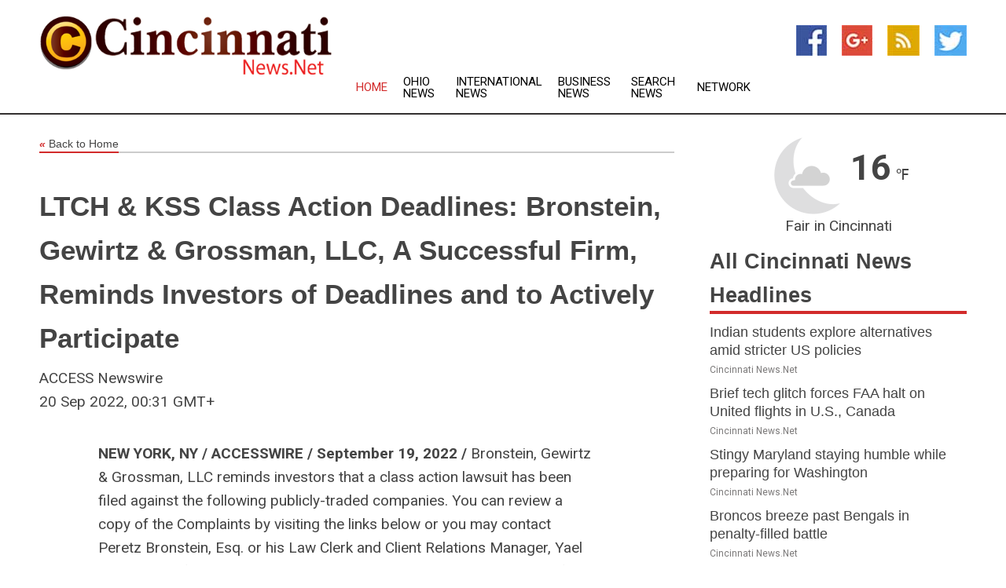

--- FILE ---
content_type: text/html; charset=utf-8
request_url: https://www.cincinnatinews.net/news/272775731/ltch--kss-class-action-deadlines-bronstein-gewirtz--grossman-llc-a-successful-firm-reminds-investors-of-deadlines-and-to-actively-participate
body_size: 13827
content:
<!doctype html>
<html lang="en">
<head>
    <meta name="Powered By" content="Kreatio Platform" />
  <link rel="canonical" href="https://www.cincinnatinews.net/news/272775731/ltch--kss-class-action-deadlines-bronstein-gewirtz--grossman-llc-a-successful-firm-reminds-investors-of-deadlines-and-to-actively-participate"/>
  <meta charset="utf-8"/>
  <meta http-equiv="X-UA-Compatible" content="IE=edge"/>
  <meta name="viewport" content="width=device-width, initial-scale=1, maximum-scale=1, user-scalable=no"/>
    <title>LTCH & KSS Class Action Deadlines: Bronstein, Gewirtz & Grossman, LLC, A Successful Firm, Reminds Investors of Deadlines and to Actively Participate</title>
  <meta name="title" content="LTCH & KSS Class Action Deadlines: Bronstein, Gewirtz & Grossman, LLC, A Successful Firm, Reminds Investors of Deadlines and to Actively Participate">
  <meta name="description" content="NEW YORK, NY / ACCESSWIRE / September 19, 2022 / Bronstein, Gewirtz &amp; Grossman, LLC reminds investors that a class action lawsuit has been filed against the following..."/>
  <meta name="keywords" content="United States Wire Group, deadlines"/>
  <meta name="news_keywords" content="Cincinnati news, cincinnati, weather, map of city, oh, cincinnati newspapers, ohio, Cincinnati enquirer, news" />
  <meta name="robots" content="index, follow" />
  <meta name="revisit-after" content="1 Day" />
  <meta property="og:title" content="LTCH & KSS Class Action Deadlines: Bronstein, Gewirtz & Grossman, LLC, A Successful Firm, Reminds Investors of Deadlines and to Actively Participate" />
  <meta property="og:site_name" content="Cincinnati News" />
  <meta property="og:url" content="https://www.cincinnatinews.net/news/272775731/ltch--kss-class-action-deadlines-bronstein-gewirtz--grossman-llc-a-successful-firm-reminds-investors-of-deadlines-and-to-actively-participate" />
  <meta property="og:description" content="NEW YORK, NY / ACCESSWIRE / September 19, 2022 / Bronstein, Gewirtz &amp; Grossman, LLC reminds investors that a class action lawsuit has been filed against the following..."/>
  <meta property="og:image" content="" />
  <meta property="og:type" content="article" />
  <meta property="og:locale" content="en_US" />
  <meta name="twitter:card" content="summary_large_image" />
  <meta name="twitter:site" content="@Cincinnati News" />
  <meta name="twitter:title" content="LTCH & KSS Class Action Deadlines: Bronstein, Gewirtz & Grossman, LLC, A Successful Firm, Reminds Investors of Deadlines and to Actively Participate" />
  <meta name="twitter:description" content="NEW YORK, NY / ACCESSWIRE / September 19, 2022 / Bronstein, Gewirtz &amp; Grossman, LLC reminds investors that a class action lawsuit has been filed against the following..."/>
  <meta name="twitter:image" content="" />

  <link rel="shortcut icon" href="https://assets.kreatio.net/web/newsnet/favicons/favicon.ico"/>
  <link rel="stylesheet" type="text/css" href="https://assets.kreatio.net/web/newsnet/css/foundation.min.css">
  <link rel="stylesheet" type="text/css" href="https://assets.kreatio.net/web/newsnet/css/red_style.css">
  <link rel="stylesheet" type="text/css" href="https://cdnjs.cloudflare.com/ajax/libs/font-awesome/4.6.3//css/font-awesome.css">
  <script src="https://assets.kreatio.net/web/newsnet/js/app.js"></script>
  <link rel="stylesheet" href="https://cdnjs.cloudflare.com/ajax/libs/tinymce/6.8.2/skins/ui/oxide/skin.min.css">
  <script async src='https://securepubads.g.doubleclick.net/tag/js/gpt.js'></script>
  <script src='https://www.google.com/recaptcha/api.js'></script>
  <script>window.googletag = window.googletag || {cmd: []};
  googletag.cmd.push(function () {
      googletag.defineSlot('/21806386006/Bigpond_TOP/uaenews.net', [[970, 250], [728, 90], [970, 90]], 'div-gpt-ad-3852326-1')
          .addService(googletag.pubads());
      googletag.defineSlot('/21806386006/Bigpond_TOP/uaenews.net', [[300, 250], [300, 600], [160, 600], [120, 600], [320, 50]], 'div-gpt-ad-3852326-2')
          .addService(googletag.pubads());
      googletag.defineOutOfPageSlot('/21806386006/Bigpond_TOP/uaenews.net', 'div-gpt-ad-3852326-3')
          .addService(googletag.pubads());
      googletag.defineSlot('/21806386006/Bigpond_TOP/uaenews.net', [[1, 1]], 'div-gpt-ad-3852326-4')
          .addService(googletag.pubads());

      googletag.pubads().enableSingleRequest();
      googletag.pubads().collapseEmptyDivs();
      googletag.pubads().setCentering(true);
      googletag.enableServices();
  });</script>
  <script async src="https://paht.tech/c/uaenews.net.js"></script>

  <script type="text/javascript">
      window._mNHandle = window._mNHandle || {};
      window._mNHandle.queue = window._mNHandle.queue || [];
      medianet_versionId = "3121199";
  </script>
    <!-- taboola-->
    <script type="text/javascript">
        window._taboola = window._taboola || [];
        _taboola.push({article: 'auto'});
        !function (e, f, u, i) {
            if (!document.getElementById(i)) {
                e.async = 1;
                e.src = u;
                e.id = i;
                f.parentNode.insertBefore(e, f);
            }
        }(document.createElement('script'),
            document.getElementsByTagName('script')[0],
            '//cdn.taboola.com/libtrc/newsnet-network/loader.js',
            'tb_loader_script');
        if (window.performance && typeof window.performance.mark == 'function') {
            window.performance.mark('tbl_ic');
        }
    </script>
    <!--taboola-->
  <style>
      .tox .tox-statusbar {
          display: none !important;
      }
      .red{
          color: red;
      }
      .text h1,
      .text h2,
      .text h3,
      .text h4,
      .text h5,
      .text h6{
          font-size: 24px !important;
          font-weight: 700 !important;
      }
  </style>
</head>
<body>
<!-- header -->
  <!-- Component :: Main-Header--> 
<div class="row expanded header">
  <div class="large-4 columns logo hide-for-small-only">
    <a href="/"><img src="https://assets.kreatio.net/nn_logos/cincinnati-news.png" alt="Cincinnati News"></a></div>

  <div class="large-6 columns navigation">
    <div class="title-bar show-for-small-only"
         data-responsive-toggle="navigation-menu" data-hide-for="medium">
      <button class="menu-icon" type="button" data-toggle></button>
      <div class="title-bar-title" style="margin: 0 20px;">
        <a href="/"><img width="200px" src="https://assets.kreatio.net/nn_logos/cincinnati-news.png"></a>
      </div>
    </div>
    <div class="top-bar" id="navigation-menu">
      <div class="top-bar-left">
        <ul class="dropdown menu" data-dropdown-menu>
          <li class="active"><a href="/">Home</a></li>
            <li>
              <a href="/category/ohio-news">Ohio
                News</a>
            </li>
            <li>
              <a href="/category/breaking-international-news">International
                News</a>
            </li>
            <li>
              <a href="/category/breaking-business-news">Business
                News</a>
            </li>
          <li><a href="/archive">Search News</a></li>
          <li><a href="http://www.themainstreammedia.com/">Network</a></li>
        </ul>
      </div>
    </div>
  </div>

  <div class="large-2 columns socail_icon hide-for-small-only">
    <ul class="menu float-right">
      <li><a href="http://www.facebook.com/pages/Cincinnati-News/107048436035800" target="_blank"><img
        src="https://assets.kreatio.net/web/newsnet/images/facebook.jpg"
        alt="facebook"></a></li>
      <li><a href="https://plus.google.com/" target="_blank"><img
        src="https://assets.kreatio.net/web/newsnet/images/google_pls.jpg"
        alt="google"></a></li>
      <li><a href="https://feeds.cincinnatinews.net/rss/90d24f4ad98a2793" target="_blank"><img
        src="https://assets.kreatio.net/web/newsnet/images/rss_feed.jpg"
        alt="rss"></a></li>
      <li><a href="https://twitter.com/Cincinnati_News" target="_blank"><img
        src="https://assets.kreatio.net/web/newsnet/images/twitter.jpg"
        alt="twitter"></a></li>
    </ul>
      <!-- Component :: Header-Date--> 
<div class="remote_component" id = 587f77c1-772e-d205-d833-e133cfdf98e0></div>


  </div>
</div>


<!-- End of header -->

<!-- Ads -->
<div class="row expanded ad_temp">

  <!-- Ad 728x90 (TOP) -->
  <div
    class="large-12 medium-12 columns text-left top_add hide-for-small-only">

    <center>
      <div id='div-gpt-ad-3852326-1'>
        <script>
            googletag.cmd.push(function () {
                googletag.display('div-gpt-ad-3852326-1');
            });
        </script>
      </div>
    </center>

  </div>
  <!-- End of ad -->

</div>
<!-- End of ads -->


  <div class="row expanded content">
  <div class="large-9 medium-8 columns left_content">
    <div class="row expanded breadcrum">
      <div class="large-12 medium-12 columns">
        <h4>
          <span><a href="/"><i>«</i>Back to Home</a></span>
        </h4>
      </div>
    </div>
    <div class="row expanded single_news">
      <div class="large-12 columns">
        <div class="article_image">
        </div>
        <div class="title_text">
          <h2>
            <a href="#">LTCH &amp; KSS Class Action Deadlines: Bronstein, Gewirtz &amp; Grossman, LLC, A Successful Firm, Reminds Investors of Deadlines and to Actively Participate</a>
          </h2>
          <p>ACCESS Newswire
              <br>20 Sep 2022, 00:31 GMT+
          </p>
        </div>
        <div class="detail_text">
          <div class="text">
              <p><strong>NEW YORK, NY / ACCESSWIRE / September 19, 2022 / </strong>Bronstein, Gewirtz & Grossman, LLC reminds investors that a class action lawsuit has been filed against the following publicly-traded companies. You can review a copy of the Complaints by visiting the links below or you may contact Peretz Bronstein, Esq. or his Law Clerk and Client Relations Manager, Yael Nathanson of Bronstein, Gewirtz & Grossman, LLC at <a href="tel:212-697-6484">212-697-6484</a>. If you suffered a loss, you can request that the Court appoint you as lead plaintiff. Your ability to share in any recovery doesn't require that you serve as a lead plaintiff. A lead plaintiff acts on behalf of all other class members in directing the litigation. The lead plaintiff can select a law firm of its choice. An investor's ability to share in any potential future recovery is not dependent upon serving as lead plaintiff.</p><figure class="tinymce-insert-asset-center" ><img src="https://www.accesswire.com/users/newswire/images/716484/bronsteinlogonew.jpg" alt="Bronstein, Gewirtz and Grossman, LLC, Monday, September 19, 2022, Press release picture" /></figure><p><strong>Latch, Inc. f/k/a TS Innovation Acquisitions Corp. </strong></p><p><strong>(NASDAQ:LTCH, LTCHW, TSIA, TSIAW, TSIAU)</strong></p><p><strong>Class Period:</strong> May 13, 2021 - August 25, 2022</p><p><strong>Deadline: </strong>October 31, 2022<br /><strong>For more info:</strong><a href="https://pr.report/AhwZKqvo">www.bgandg.com/ltch</a>.</p><p>The Complaint alleges that throughout the Class Period, defendants made materially false and/or misleading statements, as well as failed to disclose material adverse facts about the Company's business, operations, and prospects. Specifically, defendants failed to disclose to investors that: (1) there were unreported sales arrangements related to hardware devices; (2) as a result, the Company had improperly recognized revenue throughout fiscal 2021 and first quarter 2022; (3) there were material weaknesses in Latch's internal control over financial reporting related to revenue recognition; (4) as a result of the foregoing, Latch would restate financial statements for fiscal 2021 and first quarter 2022; and (5) as a result of the foregoing, defendants' positive statements about the Company's business, operations, and prospects were materially misleading and/or lacked a reasonable basis.</p><p><strong>Kohl's Corporation</strong> <strong>(NYSE:KSS)</strong></p><p><strong>Class Period:</strong> October 20, 2020 - May 19, 2022</p><p><strong>Deadline: </strong>November 1, 2022<br /><strong>For more info:</strong><a href="https://pr.report/y8klcdp-">www.bgandg.com/kss</a>.</p><p>The Complaint alleges that throughout the Class Period, Defendants made materially false and misleading statements regarding the Company's business, operations, and compliance policies. Specifically, Defendants made false and/or misleading statements and/or failed to disclose that: (1) Kohl's Strategic Plan was not well tailored to achieving the Company's stated goals; (2) the Defendants had likewise overstated the Company's success in executing its Strategic Plan; (3) Kohl's had deficient disclosure controls and procedures, internal control over financial reporting, and corporate governance mechanisms; (4) as a result, the Company's Board was able to and did withhold material information from shareholders about the state of Kohl's in the lead-up to the Company's annual meeting; (5) all the foregoing, once revealed, was likely to have a material negative impact on Kohl's financial condition and reputation; and (6) as a result, the Company's public statements were materially false and misleading at all relevant times.</p><p>Contact:</p><p>Bronstein, Gewirtz & Grossman, LLC<br />Peretz Bronstein or Yael Nathanson<br />212-697-6484 | <a href="/cdn-cgi/l/email-protection#0d64636b624d6f6a6c63696a236e6260"><span class="__cf_email__" data-cfemail="157c7b737a557772747b71723b767a78">[email&#160;protected]</span></a></p><p><strong>SOURCE:</strong> Bronstein, Gewirtz and Grossman, LLC</p><br /><br />View source version on accesswire.com: <br /><a href='https://www.accesswire.com/716484/LTCH-KSS-Class-Action-Deadlines-Bronstein-Gewirtz-Grossman-LLC-A-Successful-Firm-Reminds-Investors-of-Deadlines-and-to-Actively-Participate'>https://www.accesswire.com/716484/LTCH-KSS-Class-Action-Deadlines-Bronstein-Gewirtz-Grossman-LLC-A-Successful-Firm-Reminds-Investors-of-Deadlines-and-to-Actively-Participate</a><br /><br /></p><p> <figure class="tinymce-insert-asset-center" ><img src="https://www.accesswire.com/img.ashx?id=716484" width="0" height="0"/></figure></p>
            <p></p>
          </div>
        </div>
      </div>
      <div class="large-12 medium-12 columns share_icon">
        <h3>
          <span><a href="#">Share article:</a></span>
        </h3>
        <div class="sharethis-inline-share-buttons"></div>
      </div>
      <div class="large-12 medium-12 columns hide-for-small-only">
        <div class="detail_text">
          <div id="contentad338226"></div>
          <script data-cfasync="false" src="/cdn-cgi/scripts/5c5dd728/cloudflare-static/email-decode.min.js"></script><script type="text/javascript">
              (function (d) {
                  var params =
                      {
                          id: "d5a9be96-e246-4ac5-9d21-4b034439109c",
                          d: "ZGVsaGluZXdzLm5ldA==",
                          wid: "338226",
                          cb: (new Date()).getTime()
                      };

                  var qs = [];
                  for (var key in params) qs.push(key + '=' + encodeURIComponent(params[key]));
                  var s = d.createElement('script');
                  s.type = 'text/javascript';
                  s.async = true;
                  var p = 'https:' == document.location.protocol ? 'https' : 'http';
                  s.src = p + "://api.content-ad.net/Scripts/widget2.aspx?" + qs.join('&');
                  d.getElementById("contentad338226").appendChild(s);
              })(document);
          </script>
        </div>
      </div>
    </div>

    <div class="column row collapse show-for-small-only">
      <div class="large-12 medium-12 columns">

        <div id='div-gpt-ad-3852326-2'>
          <script>
              googletag.cmd.push(function () {
                  googletag.display('div-gpt-ad-3852326-2');
              });
          </script>
        </div>

      </div>
    </div>
    <!-- Ad 600x250 -->
    <div class="row column collapse">
      <div class="large-12 medium-12 columns">

        <div id="318873353">
          <script type="text/javascript">
              try {
                  window._mNHandle.queue.push(function () {
                      window._mNDetails.loadTag("318873353", "600x250", "318873353");
                  });
              } catch (error) {
              }
          </script>
        </div>

      </div>
    </div>
    <!-- End of ad -->
    <!-- Taboola -->
    <div class="row column collapse">
  <div class="large-12 medium-12 columns">

    <div id="taboola-below-article-thumbnails"></div>
    <script type="text/javascript">
        window._taboola = window._taboola || [];
        _taboola.push({
            mode: 'alternating-thumbnails-a',
            container: 'taboola-below-article-thumbnails',
            placement: 'Below Article Thumbnails',
            target_type: 'mix'
        });
    </script>

  </div>
</div>

    <!-- Taboola -->
    <div class="row expanded moreus_news" ng-controller="MoreCtrl">
  <div class="large-12 medium-12 columns">
    <h3><span>More Cincinnati News</span></h3>
    <a href="/category/cincinnati-news" class="access_more">Access More</a>
  </div>
    <div class="large-6 columns">
        <div class="media-object">
          <div class="media-object-section">
            <a href="/news/278601458/indian-students-explore-alternatives-amid-stricter-us-policies">
              <img src="https://image.chitra.live/api/v1/wps/158d70b/a6f03833-5ff6-4c2f-aa32-a06786a2a02a/2/7-US-Embassy-New-Delhi-200x200.jpg" width="153px">
            </a>
          </div>
          <div class="media-object-section">
            <h5><a title="" href="/news/278601458/indian-students-explore-alternatives-amid-stricter-us-policies">Indian students explore alternatives amid stricter US policies</a>
</h5>
            <p class="date">Cincinnati News.Net</p>
          </div>
        </div>
        <div class="media-object">
          <div class="media-object-section">
            <a href="/news/278599929/brief-tech-glitch-forces-faa-halt-on-united-flights-in-u-s-canada">
              <img src="https://image.chitra.live/api/v1/wps/c7e96cf/bc38a9c1-5306-4f81-9755-d3ea8522ae71/1/pexels-pascalr-1089306-2-200x200.jpg" width="153px">
            </a>
          </div>
          <div class="media-object-section">
            <h5><a title="" href="/news/278599929/brief-tech-glitch-forces-faa-halt-on-united-flights-in-u-s-canada">Brief tech glitch forces FAA halt on United flights in U.S., Canada</a>
</h5>
            <p class="date">Cincinnati News.Net</p>
          </div>
        </div>
        <div class="media-object">
          <div class="media-object-section">
            <a href="/news/278609032/stingy-maryland-staying-humble-while-preparing-for-washington">
              <img src="https://image.chitra.live/api/v1/wps/4dc6240/a38c5643-c45f-4545-8db2-aeb65cf69ee3/0/Y2Q2NDlkMGMtMjd-200x200.jpg" width="153px">
            </a>
          </div>
          <div class="media-object-section">
            <h5><a title="" href="/news/278609032/stingy-maryland-staying-humble-while-preparing-for-washington">Stingy Maryland staying humble while preparing for Washington</a>
</h5>
            <p class="date">Cincinnati News.Net</p>
          </div>
        </div>
        <div class="media-object">
          <div class="media-object-section">
            <a href="/news/278608980/broncos-breeze-past-bengals-in-penalty-filled-battle">
              <img src="https://image.chitra.live/api/v1/wps/7e42d1d/a807a4ce-03b5-48bc-ad77-5e0c2956bc05/0/YzUwZWY5NjYtNDB-200x200.jpg" width="153px">
            </a>
          </div>
          <div class="media-object-section">
            <h5><a title="" href="/news/278608980/broncos-breeze-past-bengals-in-penalty-filled-battle">Broncos breeze past Bengals in penalty-filled battle</a>
</h5>
            <p class="date">Cincinnati News.Net</p>
          </div>
        </div>
        <div class="media-object">
          <div class="media-object-section">
            <a href="/news/278608857/reigning-dodgers-hosting-pitching-led-reds-in-wild-card-series">
              <img src="https://image.chitra.live/api/v1/wps/47c576d/08651f87-a8df-4f5b-8dbd-a91a1e24e60c/0/ZGUxNWZiYjAtNWN-200x200.jpg" width="153px">
            </a>
          </div>
          <div class="media-object-section">
            <h5><a title="" href="/news/278608857/reigning-dodgers-hosting-pitching-led-reds-in-wild-card-series">Reigning Dodgers hosting pitching-led Reds in wild-card series</a>
</h5>
            <p class="date">Cincinnati News.Net</p>
          </div>
        </div>
        <div class="media-object">
          <div class="media-object-section">
            <a href="/news/278608672/carlos-mendoza-to-return-as-mets-manager">
              <img src="https://image.chitra.live/api/v1/wps/2784e22/c7795fc7-2103-44e1-83a3-57ed67752526/0/M2E3ZjNjNTMtZjU-200x200.jpg" width="153px">
            </a>
          </div>
          <div class="media-object-section">
            <h5><a title="" href="/news/278608672/carlos-mendoza-to-return-as-mets-manager">Carlos Mendoza to return as Mets manager</a>
</h5>
            <p class="date">Cincinnati News.Net</p>
          </div>
        </div>
        <div class="media-object">
          <div class="media-object-section">
            <a href="/news/278608285/mlb-attendance-tops-71m-as-tv-ratings-also-rise">
              <img src="https://image.chitra.live/api/v1/wps/ac1ccaa/a2b7c95b-0e47-4752-81e6-06b13f1ef1a4/0/YTEzOWZiZGUtYWE-200x200.jpg" width="153px">
            </a>
          </div>
          <div class="media-object-section">
            <h5><a title="" href="/news/278608285/mlb-attendance-tops-71m-as-tv-ratings-also-rise">MLB attendance tops 71M as TV ratings also rise</a>
</h5>
            <p class="date">Cincinnati News.Net</p>
          </div>
        </div>
        <div class="media-object">
          <div class="media-object-section">
            <a href="/news/278608228/ducks-qb-dante-moore-newest-heisman-favorite">
              <img src="https://image.chitra.live/api/v1/wps/11b2c93/9d2f767a-446f-44e9-8e20-68c38a65944c/0/MGZiYTU2YTEtNTB-200x200.jpg" width="153px">
            </a>
          </div>
          <div class="media-object-section">
            <h5><a title="" href="/news/278608228/ducks-qb-dante-moore-newest-heisman-favorite">Ducks QB Dante Moore newest Heisman favorite</a>
</h5>
            <p class="date">Cincinnati News.Net</p>
          </div>
        </div>
        <div class="media-object">
          <div class="media-object-section">
            <a href="/news/278606670/mlb-roundup-reds-make-nl-wild-card-despite-loss-to-brewers">
              <img src="https://image.chitra.live/api/v1/wps/6ab401c/f1939b4b-5010-46cf-874e-a1df88e6b5ad/0/YTMxZGRkZDMtZjR-200x200.jpg" width="153px">
            </a>
          </div>
          <div class="media-object-section">
            <h5><a title="" href="/news/278606670/mlb-roundup-reds-make-nl-wild-card-despite-loss-to-brewers">MLB roundup: Reds make NL wild card despite loss to Brewers</a>
</h5>
            <p class="date">Cincinnati News.Net</p>
          </div>
        </div>
        <div class="media-object">
          <div class="media-object-section">
            <a href="/news/278606586/alex-freeman-stoppage-time-goal-earns-orlando-city-sc-draw-at-fc-cincinnati">
              <img src="https://image.chitra.live/api/v1/wps/4e1404f/bbe3a320-eafc-4807-b786-4eb5b992feab/0/YWU4YmM5ODUtMDM-200x200.jpg" width="153px">
            </a>
          </div>
          <div class="media-object-section">
            <h5><a title="" href="/news/278606586/alex-freeman-stoppage-time-goal-earns-orlando-city-sc-draw-at-fc-cincinnati">Alex Freeman&#39;s stoppage-time goal earns Orlando City SC draw at FC Cincinnati</a>
</h5>
            <p class="date">Cincinnati News.Net</p>
          </div>
        </div>
        <div class="media-object">
          <div class="media-object-section">
            <a href="/news/278606557/stat-leaders-cal-raleigh-season-a-tale-for-the-ages">
              <img src="https://image.chitra.live/api/v1/wps/c60f99e/5a4a39d4-c082-4fdd-9e2f-0a8967b526a7/0/Zjc0ODY4YzQtZGU-200x200.jpg" width="153px">
            </a>
          </div>
          <div class="media-object-section">
            <h5><a title="" href="/news/278606557/stat-leaders-cal-raleigh-season-a-tale-for-the-ages">Stat leaders: Cal Raleigh&#39;s season a tale for the ages</a>
</h5>
            <p class="date">Cincinnati News.Net</p>
          </div>
        </div>
    </div>
    <div class="large-6 columns">
        <div class="media-object">
          <div class="media-object-section">
            <a href="/news/278606538/mlb-postseason-field-schedule-wild-card-matchups-set">
              <img src="https://image.chitra.live/api/v1/wps/7cd5297/3c483625-8882-4179-b142-7d50e55856c0/0/NTcxNTA3NmItMDJ-200x200.jpg" width="153px">
            </a>
          </div>
          <div class="media-object-section">
            <h5><a title="" href="/news/278606538/mlb-postseason-field-schedule-wild-card-matchups-set">MLB postseason field, schedule, wild-card matchups set</a>
</h5>
            <p class="date">Cincinnati News.Net</p>
          </div>
        </div>
        <div class="media-object">
          <div class="media-object-section">
            <a href="/news/278606460/clayton-kershaw-earns-road-curtain-call-as-dodgers-dispatch-mariners">
              <img src="https://image.chitra.live/api/v1/wps/ac2fe06/8be2e901-5e7b-4c3c-8f41-93b6998d8449/0/YTZiMDg3N2ItYjg-200x200.jpg" width="153px">
            </a>
          </div>
          <div class="media-object-section">
            <h5><a title="" href="/news/278606460/clayton-kershaw-earns-road-curtain-call-as-dodgers-dispatch-mariners">Clayton Kershaw earns road curtain call as Dodgers dispatch Mariners</a>
</h5>
            <p class="date">Cincinnati News.Net</p>
          </div>
        </div>
        <div class="media-object">
          <div class="media-object-section">
            <a href="/news/278606318/dodgers-leave-lhp-clayton-kershaw-off-wild-card-roster">
              <img src="https://image.chitra.live/api/v1/wps/8a2907a/c9cde2ae-f8b3-447b-843b-a457fee0a5ce/0/NmUzOTFmYmUtMmZ-200x200.jpg" width="153px">
            </a>
          </div>
          <div class="media-object-section">
            <h5><a title="" href="/news/278606318/dodgers-leave-lhp-clayton-kershaw-off-wild-card-roster">Dodgers leave LHP Clayton Kershaw off wild-card roster</a>
</h5>
            <p class="date">Cincinnati News.Net</p>
          </div>
        </div>
        <div class="media-object">
          <div class="media-object-section">
            <a href="/news/278606316/dodgers-leave-lhp-clayton-kershaw-off-wild-card-series-roster">
              <img src="https://image.chitra.live/api/v1/wps/3656633/7d465f01-0dee-4790-92aa-fcb7654469bf/0/YWI4MDQwYzItOGM-200x200.jpg" width="153px">
            </a>
          </div>
          <div class="media-object-section">
            <h5><a title="" href="/news/278606316/dodgers-leave-lhp-clayton-kershaw-off-wild-card-series-roster">Dodgers leave LHP Clayton Kershaw off Wild Card Series roster</a>
</h5>
            <p class="date">Cincinnati News.Net</p>
          </div>
        </div>
        <div class="media-object">
          <div class="media-object-section">
            <a href="/news/278606219/brewers-activate-rph-trevor-megill-lhp-dl-hall">
              <img src="https://image.chitra.live/api/v1/wps/a1c1dd6/4f5822c1-d498-474c-8c04-7c319a59de00/0/MzQ1ODU2MGEtNzR-200x200.jpg" width="153px">
            </a>
          </div>
          <div class="media-object-section">
            <h5><a title="" href="/news/278606219/brewers-activate-rph-trevor-megill-lhp-dl-hall">Brewers activate RPH Trevor Megill, LHP DL Hall</a>
</h5>
            <p class="date">Cincinnati News.Net</p>
          </div>
        </div>
        <div class="media-object">
          <div class="media-object-section">
            <a href="/news/278606114/oregon-ole-miss-rewarded-for-top-4-wins-with-top-4-rankings">
              <img src="https://image.chitra.live/api/v1/wps/d20d0d9/da668b44-d63b-4075-b1bf-7c9db9808245/0/YzM3NjZjZDgtMjY-200x200.jpg" width="153px">
            </a>
          </div>
          <div class="media-object-section">
            <h5><a title="" href="/news/278606114/oregon-ole-miss-rewarded-for-top-4-wins-with-top-4-rankings">Oregon, Ole Miss rewarded for Top-4 wins with Top-4 rankings</a>
</h5>
            <p class="date">Cincinnati News.Net</p>
          </div>
        </div>
        <div class="media-object">
          <div class="media-object-section">
            <a href="/news/278605362/cubs-chase-sweep-of-cards-to-cap-regular-season">
              <img src="https://image.chitra.live/api/v1/wps/bf3eb15/932c998f-ef35-416d-b308-6591363cc53a/0/NDY3ZTgzZTctYTc-200x200.jpg" width="153px">
            </a>
          </div>
          <div class="media-object-section">
            <h5><a title="" href="/news/278605362/cubs-chase-sweep-of-cards-to-cap-regular-season">Cubs chase sweep of Cards to cap regular season</a>
</h5>
            <p class="date">Cincinnati News.Net</p>
          </div>
        </div>
        <div class="media-object">
          <div class="media-object-section">
            <a href="/news/278605341/reds-run-to-wild-card-will-come-to-fruition-with-win-in-finale-vs-brewers">
              <img src="https://image.chitra.live/api/v1/wps/c0cdbe7/90d04010-127a-4036-b9b0-f225fde789c1/0/ODU4OTc5M2MtYTB-200x200.jpg" width="153px">
            </a>
          </div>
          <div class="media-object-section">
            <h5><a title="" href="/news/278605341/reds-run-to-wild-card-will-come-to-fruition-with-win-in-finale-vs-brewers">Reds&#39; run to wild card will come to fruition with win in finale vs. Brewers</a>
</h5>
            <p class="date">Cincinnati News.Net</p>
          </div>
        </div>
        <div class="media-object">
          <div class="media-object-section">
            <a href="/news/278605321/for-mets-season-comes-down-to-game-162-vs-marlins-and-some-help">
              <img src="https://image.chitra.live/api/v1/wps/26f3ce6/d9e65998-a1dd-4a2c-a4a3-a3e73489076f/0/MDMzY2M2MzktOWY-200x200.jpg" width="153px">
            </a>
          </div>
          <div class="media-object-section">
            <h5><a title="" href="/news/278605321/for-mets-season-comes-down-to-game-162-vs-marlins-and-some-help">For Mets, season comes down to Game 162 vs. Marlins -- and some help</a>
</h5>
            <p class="date">Cincinnati News.Net</p>
          </div>
        </div>
        <div class="media-object">
          <div class="media-object-section">
            <a href="/news/278605183/phils-cristopher-sanchez-preps-for-postseason-with-start-vs-twins">
              <img src="https://image.chitra.live/api/v1/wps/87e2e18/59854a70-4548-4d56-ba15-a7688e41d29a/0/MmU5YWM0OGUtZjU-200x200.jpg" width="153px">
            </a>
          </div>
          <div class="media-object-section">
            <h5><a title="" href="/news/278605183/phils-cristopher-sanchez-preps-for-postseason-with-start-vs-twins">Phils&#39; Cristopher Sanchez preps for postseason with start vs. Twins</a>
</h5>
            <p class="date">Cincinnati News.Net</p>
          </div>
        </div>
    </div>
</div>

    <div class="column row collapse show-for-small-only">
      <div class="large-12 medium-12 columns">

        <div id='div-gpt-ad-3852326-2'>
          <script>
              googletag.cmd.push(function () {
                  googletag.display('div-gpt-ad-3852326-2');
              });
          </script>
        </div>

      </div>
    </div>
    <div class="row expanded">
      <div class="large-12 medium-12 columns">
        <div class="row expanded signupnws">
          <div class="large-6 columns">
            <h2>Sign up for Cincinnati News</h2>
            <p>a daily newsletter full of things to discuss over
              drinks.and the great thing is that it's on the house!</p>
          </div>
          <div class="large-6 columns">
            <form
              action="https://subscription.themainstreammedia.com/?p=subscribe"
              method="post">
              <input type="text" name="email" placeholder="Your email address"
                     required>
              <button type="submit" class="button">Submit</button>
            </form>
          </div>
        </div>
      </div>
    </div>
    <div class="row expanded single_news">
      <div
        class="large-12 medium-12 columns text-center hide-for-small-only">
        <div class="detail_text"></div>
      </div>
    </div>
  </div>
  <!-- Side bar -->
    <div class="large-3 medium-4 columns right_sidebar">
    <!-- weather -->
      <!-- Component :: Weather-Block--> 
<div class="remote_component" id = 9690c96f-dc4b-9209-9a32-98af0c17491b></div>


    <!-- End of weather -->

    <!-- All headlines -->
    <div class="row column headline">
  <div class="large-12 medium-12 columns">
    <h3>
      <span><a href="/category/cincinnati-news">All Cincinnati News Headlines</a></span>
    </h3>
    <div class="outer_head">
        <div class="single_head">
          <h6>
            <a title="" href="/news/278601458/indian-students-explore-alternatives-amid-stricter-us-policies">Indian students explore alternatives amid stricter US policies</a>

          </h6>
          <p class="date">Cincinnati News.Net</p>
        </div>
        <div class="single_head">
          <h6>
            <a title="" href="/news/278599929/brief-tech-glitch-forces-faa-halt-on-united-flights-in-u-s-canada">Brief tech glitch forces FAA halt on United flights in U.S., Canada</a>

          </h6>
          <p class="date">Cincinnati News.Net</p>
        </div>
        <div class="single_head">
          <h6>
            <a title="" href="/news/278609032/stingy-maryland-staying-humble-while-preparing-for-washington">Stingy Maryland staying humble while preparing for Washington</a>

          </h6>
          <p class="date">Cincinnati News.Net</p>
        </div>
        <div class="single_head">
          <h6>
            <a title="" href="/news/278608980/broncos-breeze-past-bengals-in-penalty-filled-battle">Broncos breeze past Bengals in penalty-filled battle</a>

          </h6>
          <p class="date">Cincinnati News.Net</p>
        </div>
        <div class="single_head">
          <h6>
            <a title="" href="/news/278608857/reigning-dodgers-hosting-pitching-led-reds-in-wild-card-series">Reigning Dodgers hosting pitching-led Reds in wild-card series</a>

          </h6>
          <p class="date">Cincinnati News.Net</p>
        </div>
        <div class="single_head">
          <h6>
            <a title="" href="/news/278608672/carlos-mendoza-to-return-as-mets-manager">Carlos Mendoza to return as Mets manager</a>

          </h6>
          <p class="date">Cincinnati News.Net</p>
        </div>
        <div class="single_head">
          <h6>
            <a title="" href="/news/278608285/mlb-attendance-tops-71m-as-tv-ratings-also-rise">MLB attendance tops 71M as TV ratings also rise</a>

          </h6>
          <p class="date">Cincinnati News.Net</p>
        </div>
        <div class="single_head">
          <h6>
            <a title="" href="/news/278608228/ducks-qb-dante-moore-newest-heisman-favorite">Ducks QB Dante Moore newest Heisman favorite</a>

          </h6>
          <p class="date">Cincinnati News.Net</p>
        </div>
        <div class="single_head">
          <h6>
            <a title="" href="/news/278606670/mlb-roundup-reds-make-nl-wild-card-despite-loss-to-brewers">MLB roundup: Reds make NL wild card despite loss to Brewers</a>

          </h6>
          <p class="date">Cincinnati News.Net</p>
        </div>
        <div class="single_head">
          <h6>
            <a title="" href="/news/278606586/alex-freeman-stoppage-time-goal-earns-orlando-city-sc-draw-at-fc-cincinnati">Alex Freeman&#39;s stoppage-time goal earns Orlando City SC draw at FC Cincinnati</a>

          </h6>
          <p class="date">Cincinnati News.Net</p>
        </div>
        <div class="single_head">
          <h6>
            <a title="" href="/news/278606557/stat-leaders-cal-raleigh-season-a-tale-for-the-ages">Stat leaders: Cal Raleigh&#39;s season a tale for the ages</a>

          </h6>
          <p class="date">Cincinnati News.Net</p>
        </div>
        <div class="single_head">
          <h6>
            <a title="" href="/news/278606538/mlb-postseason-field-schedule-wild-card-matchups-set">MLB postseason field, schedule, wild-card matchups set</a>

          </h6>
          <p class="date">Cincinnati News.Net</p>
        </div>
        <div class="single_head">
          <h6>
            <a title="" href="/news/278606460/clayton-kershaw-earns-road-curtain-call-as-dodgers-dispatch-mariners">Clayton Kershaw earns road curtain call as Dodgers dispatch Mariners</a>

          </h6>
          <p class="date">Cincinnati News.Net</p>
        </div>
        <div class="single_head">
          <h6>
            <a title="" href="/news/278606318/dodgers-leave-lhp-clayton-kershaw-off-wild-card-roster">Dodgers leave LHP Clayton Kershaw off wild-card roster</a>

          </h6>
          <p class="date">Cincinnati News.Net</p>
        </div>
        <div class="single_head">
          <h6>
            <a title="" href="/news/278606316/dodgers-leave-lhp-clayton-kershaw-off-wild-card-series-roster">Dodgers leave LHP Clayton Kershaw off Wild Card Series roster</a>

          </h6>
          <p class="date">Cincinnati News.Net</p>
        </div>
        <div class="single_head">
          <h6>
            <a title="" href="/news/278606219/brewers-activate-rph-trevor-megill-lhp-dl-hall">Brewers activate RPH Trevor Megill, LHP DL Hall</a>

          </h6>
          <p class="date">Cincinnati News.Net</p>
        </div>
        <div class="single_head">
          <h6>
            <a title="" href="/news/278606114/oregon-ole-miss-rewarded-for-top-4-wins-with-top-4-rankings">Oregon, Ole Miss rewarded for Top-4 wins with Top-4 rankings</a>

          </h6>
          <p class="date">Cincinnati News.Net</p>
        </div>
        <div class="single_head">
          <h6>
            <a title="" href="/news/278605362/cubs-chase-sweep-of-cards-to-cap-regular-season">Cubs chase sweep of Cards to cap regular season</a>

          </h6>
          <p class="date">Cincinnati News.Net</p>
        </div>
        <div class="single_head">
          <h6>
            <a title="" href="/news/278605341/reds-run-to-wild-card-will-come-to-fruition-with-win-in-finale-vs-brewers">Reds&#39; run to wild card will come to fruition with win in finale vs. Brewers</a>

          </h6>
          <p class="date">Cincinnati News.Net</p>
        </div>
        <div class="single_head">
          <h6>
            <a title="" href="/news/278605321/for-mets-season-comes-down-to-game-162-vs-marlins-and-some-help">For Mets, season comes down to Game 162 vs. Marlins -- and some help</a>

          </h6>
          <p class="date">Cincinnati News.Net</p>
        </div>
        <div class="single_head">
          <h6>
            <a title="" href="/news/278605183/phils-cristopher-sanchez-preps-for-postseason-with-start-vs-twins">Phils&#39; Cristopher Sanchez preps for postseason with start vs. Twins</a>

          </h6>
          <p class="date">Cincinnati News.Net</p>
        </div>
        <div class="single_head">
          <h6>
            <a title="" href="/news/278605070/mlb-roundup-guardians-clinch-playoff-spot-on-walk-off-hbp">MLB roundup: Guardians clinch playoff spot on walk-off HBP</a>

          </h6>
          <p class="date">Cincinnati News.Net</p>
        </div>
        <div class="single_head">
          <h6>
            <a title="" href="/news/278604984/top-25-roundup-no-6-oregon-edges-no-3-penn-state-in-double-ot">Top 25 roundup: No. 6 Oregon edges No. 3 Penn State in double OT</a>

          </h6>
          <p class="date">Cincinnati News.Net</p>
        </div>
        <div class="single_head">
          <h6>
            <a title="" href="/news/278604926/mets-blank-marlins-remain-tied-for-final-nl-wild-card">Mets blank Marlins, remain tied for final NL wild card</a>

          </h6>
          <p class="date">Cincinnati News.Net</p>
        </div>
        <div class="single_head">
          <h6>
            <a title="" href="/news/278604918/rocco-becht-no-14-iowa-state-run-past-arizona">Rocco Becht, No. 14 Iowa State run past Arizona</a>

          </h6>
          <p class="date">Cincinnati News.Net</p>
        </div>
        <div class="single_head">
          <h6>
            <a title="" href="/news/278604891/win-keeps-reds-tied-for-last-nl-wild-card-brewers-no-1-overall-seed">Win keeps Reds tied for last NL wild card; Brewers No. 1 overall seed</a>

          </h6>
          <p class="date">Cincinnati News.Net</p>
        </div>
        <div class="single_head">
          <h6>
            <a title="" href="/news/278604842/former-phillies-pitcher-mick-abel-leads-twins-to-shutout-of-philadelphia">Former Phillies pitcher Mick Abel leads Twins to shutout of Philadelphia</a>

          </h6>
          <p class="date">Cincinnati News.Net</p>
        </div>
        <div class="single_head">
          <h6>
            <a title="" href="/news/278604792/mets-blank-marlins-to-remain-in-nl-wild-card-race">Mets blank Marlins to remain in NL wild card race</a>

          </h6>
          <p class="date">Cincinnati News.Net</p>
        </div>
        <div class="single_head">
          <h6>
            <a title="" href="/news/278604785/no-1-ohio-state-snaps-washington-22-game-home-streak-in-big-ten-opener">No. 1 Ohio State snaps Washington&#39;s 22-game home streak in Big Ten opener</a>

          </h6>
          <p class="date">Cincinnati News.Net</p>
        </div>
        <div class="single_head">
          <h6>
            <a title="" href="/news/278604766/mariners-reinstate-rhp-logan-evans-elbow-from-il">Mariners reinstate RHP Logan Evans (elbow) from IL</a>

          </h6>
          <p class="date">Cincinnati News.Net</p>
        </div>
        <div class="single_head">
          <h6>
            <a title="" href="/news/278604694/cincinnati-stuns-kansas-late-as-teams-combine-for-1200-yards-of-offense">Cincinnati stuns Kansas late as teams combine for 1,200 yards of offense</a>

          </h6>
          <p class="date">Cincinnati News.Net</p>
        </div>
        <div class="single_head">
          <h6>
            <a title="" href="/news/278604686/bengals-te-noah-fant-concussion-ruled-out-vs-broncos">Bengals TE Noah Fant (concussion) ruled out vs. Broncos</a>

          </h6>
          <p class="date">Cincinnati News.Net</p>
        </div>
        <div class="single_head">
          <h6>
            <a title="" href="/news/278604557/mets-call-up-top-relief-prospect-dylan-ross">Mets call up top relief prospect Dylan Ross</a>

          </h6>
          <p class="date">Cincinnati News.Net</p>
        </div>
        <div class="single_head">
          <h6>
            <a title="" href="/news/278604199/in-control-of-playoff-destiny-reds-brace-for-rematch-vs-brewers">In control of playoff destiny, Reds brace for rematch vs. Brewers</a>

          </h6>
          <p class="date">Cincinnati News.Net</p>
        </div>
        <div class="single_head">
          <h6>
            <a title="" href="/news/278603748/with-win-vs-cards-cubs-would-host-padres-in-wild-card-series">With win vs. Cards, Cubs would host Padres in wild-card series</a>

          </h6>
          <p class="date">Cincinnati News.Net</p>
        </div>
        <div class="single_head">
          <h6>
            <a title="" href="/news/278603398/with-orlando-city-on-deck-fc-cincinnati-trending-in-right-direction">With Orlando City on deck, FC Cincinnati trending in right direction</a>

          </h6>
          <p class="date">Cincinnati News.Net</p>
        </div>
        <div class="single_head">
          <h6>
            <a title="" href="/news/278603372/reds-limit-brewers-to-3-hits-move-into-playoff-position">Reds limit Brewers to 3 hits, move into playoff position</a>

          </h6>
          <p class="date">Cincinnati News.Net</p>
        </div>
        <div class="single_head">
          <h6>
            <a title="" href="/news/278603371/mets-drop-into-tie-for-wild-card-lead-thanks-to-marlins-big-inning">Mets drop into tie for wild-card lead thanks to Marlins&#39; big inning</a>

          </h6>
          <p class="date">Cincinnati News.Net</p>
        </div>
        <div class="single_head">
          <h6>
            <a title="" href="/news/278603350/marlins-erupt-for-6-in-5th-to-sink-mets">Marlins erupt for 6 in 5th to sink Mets</a>

          </h6>
          <p class="date">Cincinnati News.Net</p>
        </div>
        <div class="single_head">
          <h6>
            <a title="" href="/news/278603326/phillies-handle-twins-behind-aaron-nola-gem">Phillies handle Twins behind Aaron Nola&#39;s gem</a>

          </h6>
          <p class="date">Cincinnati News.Net</p>
        </div>
        <div class="single_head">
          <h6>
            <a title="" href="/news/278602924/week-nfl-4-capsules">Week NFL 4 Capsules</a>

          </h6>
          <p class="date">Cincinnati News.Net</p>
        </div>
        <div class="single_head">
          <h6>
            <a title="" href="/news/278602193/braves-brian-snitker-focused-on-series-with-pirates-not-future">Braves&#39; Brian Snitker focused on series with Pirates, not future</a>

          </h6>
          <p class="date">Cincinnati News.Net</p>
        </div>
        <div class="single_head">
          <h6>
            <a title="" href="/news/278601734/padres-plot-to-end-d-backs-chances-enhance-own-seeding">Padres plot to end D-backs&#39; chances, enhance own seeding</a>

          </h6>
          <p class="date">Cincinnati News.Net</p>
        </div>
        <div class="single_head">
          <h6>
            <a title="" href="/news/278601619/reds-zack-littell-gets-ball-in-critical-game-against-brewers">Reds&#39; Zack Littell gets ball in critical game against Brewers</a>

          </h6>
          <p class="date">Cincinnati News.Net</p>
        </div>
        <div class="single_head">
          <h6>
            <a title="" href="/news/278601605/marlins-sandy-alcantara-in-position-to-waylay-mets-plans">Marlins&#39; Sandy Alcantara in position to waylay Mets&#39; plans</a>

          </h6>
          <p class="date">Cincinnati News.Net</p>
        </div>
        <div class="single_head">
          <h6>
            <a title="" href="/news/278601326/mlb-roundup-dodgers-blank-d-backs-seal-nl-west-title">MLB roundup: Dodgers blank D-backs, seal NL West title</a>

          </h6>
          <p class="date">Cincinnati News.Net</p>
        </div>
        <div class="single_head">
          <h6>
            <a title="" href="/news/278601175/mets-ride-2-homers-to-win-over-cubs-retain-wild-card-edge">Mets ride 2 homers to win over Cubs, retain wild-card edge</a>

          </h6>
          <p class="date">Cincinnati News.Net</p>
        </div>
        <div class="single_head">
          <h6>
            <a title="" href="/news/278601163/reds-nip-pirates-stay-within-1-game-of-3rd-nl-wild-card">Reds nip Pirates, stay within 1 game of 3rd NL wild card</a>

          </h6>
          <p class="date">Cincinnati News.Net</p>
        </div>
        <div class="single_head">
          <h6>
            <a title="" href="/news/278601045/dc-united-next-up-for-union-in-tight-race-for-supporters-shield">D.C. United next up for Union in tight race for Supporters&#39; Shield</a>

          </h6>
          <p class="date">Cincinnati News.Net</p>
        </div>
        <div class="single_head">
          <h6>
            <a title="" href="/news/278601000/seahawks-rb-zach-charbonnet-to-play-vs-cardinals">Seahawks RB Zach Charbonnet to play vs. Cardinals</a>

          </h6>
          <p class="date">Cincinnati News.Net</p>
        </div>
    </div>
  </div>
</div>



    <!-- Ad 300x600 (A) -->
    <div class="row column ad_600">
      <div class="large-12 medium-12 columns hide-for-small-only">

        <script id="mNCC" language="javascript">
            medianet_width = "300";
            medianet_height = "600";
            medianet_crid = "393315316";
            medianet_versionId = "3111299";
        </script>
        <script src="//contextual.media.net/nmedianet.js?cid=8CUG1R34Q"></script>

      </div>
    </div>
    <!-- End of ad -->

    <!-- Related News -->
    <div class=" row column business_news">
  <div class="large-12 medium-12 columns">
    <h3>
      <span>Ohio News</span>
    </h3>
      <div class="media-object">
        <div class="media-object-section">
          <a href="/news/278601458/indian-students-explore-alternatives-amid-stricter-us-policies"><img width="153px" src="https://image.chitra.live/api/v1/wps/158d70b/a6f03833-5ff6-4c2f-aa32-a06786a2a02a/2/7-US-Embassy-New-Delhi-200x200.jpg" alt="Indian students explore alternatives amid stricter US policies"/></a>
        </div>
        <div class="media-object-section">
          <h6>
            <a title="" href="/news/278601458/indian-students-explore-alternatives-amid-stricter-us-policies">Indian students explore alternatives amid stricter US policies</a>

          </h6>
          <p class="date">Cincinnati News.Net</p>
        </div>
      </div>
      <div class="media-object">
        <div class="media-object-section">
          <a href="/news/278599929/brief-tech-glitch-forces-faa-halt-on-united-flights-in-u-s-canada"><img width="153px" src="https://image.chitra.live/api/v1/wps/c7e96cf/bc38a9c1-5306-4f81-9755-d3ea8522ae71/1/pexels-pascalr-1089306-2-200x200.jpg" alt="Brief tech glitch forces FAA halt on United flights in U.S., Canada"/></a>
        </div>
        <div class="media-object-section">
          <h6>
            <a title="" href="/news/278599929/brief-tech-glitch-forces-faa-halt-on-united-flights-in-u-s-canada">Brief tech glitch forces FAA halt on United flights in U.S., Canada</a>

          </h6>
          <p class="date">Cincinnati News.Net</p>
        </div>
      </div>
      <div class="media-object">
        <div class="media-object-section">
          <a href="/news/278609032/stingy-maryland-staying-humble-while-preparing-for-washington"><img width="153px" src="https://image.chitra.live/api/v1/wps/4dc6240/a38c5643-c45f-4545-8db2-aeb65cf69ee3/0/Y2Q2NDlkMGMtMjd-200x200.jpg" alt="Stingy Maryland staying humble while preparing for Washington"/></a>
        </div>
        <div class="media-object-section">
          <h6>
            <a title="" href="/news/278609032/stingy-maryland-staying-humble-while-preparing-for-washington">Stingy Maryland staying humble while preparing for Washington</a>

          </h6>
          <p class="date">Cincinnati News.Net</p>
        </div>
      </div>
      <div class="media-object">
        <div class="media-object-section">
          <a href="/news/278608980/broncos-breeze-past-bengals-in-penalty-filled-battle"><img width="153px" src="https://image.chitra.live/api/v1/wps/7e42d1d/a807a4ce-03b5-48bc-ad77-5e0c2956bc05/0/YzUwZWY5NjYtNDB-200x200.jpg" alt="Broncos breeze past Bengals in penalty-filled battle"/></a>
        </div>
        <div class="media-object-section">
          <h6>
            <a title="" href="/news/278608980/broncos-breeze-past-bengals-in-penalty-filled-battle">Broncos breeze past Bengals in penalty-filled battle</a>

          </h6>
          <p class="date">Cincinnati News.Net</p>
        </div>
      </div>
      <div class="media-object">
        <div class="media-object-section">
          <a href="/news/278608857/reigning-dodgers-hosting-pitching-led-reds-in-wild-card-series"><img width="153px" src="https://image.chitra.live/api/v1/wps/47c576d/08651f87-a8df-4f5b-8dbd-a91a1e24e60c/0/ZGUxNWZiYjAtNWN-200x200.jpg" alt="Reigning Dodgers hosting pitching-led Reds in wild-card series"/></a>
        </div>
        <div class="media-object-section">
          <h6>
            <a title="" href="/news/278608857/reigning-dodgers-hosting-pitching-led-reds-in-wild-card-series">Reigning Dodgers hosting pitching-led Reds in wild-card series</a>

          </h6>
          <p class="date">Cincinnati News.Net</p>
        </div>
      </div>
      <div class="media-object">
        <div class="media-object-section">
          <a href="/news/278608824/report-vikings-rt-brian-oneill-suffers-sprained-mcl"><img width="153px" src="https://image.chitra.live/api/v1/wps/3ec74cf/533a4174-b1a6-4b40-aa94-c5e3b76c04bd/0/ZjdmNTkwYTctN2M-200x200.jpg" alt="Report: Vikings RT Brian O&#39;Neill suffers sprained MCL"/></a>
        </div>
        <div class="media-object-section">
          <h6>
            <a title="" href="/news/278608824/report-vikings-rt-brian-oneill-suffers-sprained-mcl">Report: Vikings RT Brian O&#39;Neill suffers sprained MCL</a>

          </h6>
          <p class="date">Cincinnati News.Net</p>
        </div>
      </div>
    <div class="access_btn">
      <a href="/category/ohio-news"
         class="access_more">Access More</a>
    </div>
  </div>
</div>

    <!-- End of Related News -->

    <!-- News Releases  -->
    <div class="row column news_releases">
  <div class="large-12 medium-12 columns">
    <div class="inner">
      <h3>News Releases</h3>
      <p>
        <span >Cincinnati News</span>.Net's News Release Publishing
        Service provides a medium for circulating your organization's
        news.
      </p>
      <form action="/news-releases" method="get">
        <button
          style="margin-left: 10px; font-size: 19px; font-family: Roboto, sans-serif;"
          href="/news-releases" type="submit" class="alert button">
          Click For Details</button>
      </form>
    </div>
  </div>
</div>

    <!-- End of News Releases  -->

    <div class=" row column business_news">
  <div class="large-12 medium-12 columns">
    <h3>
      <span>International News</span>
    </h3>
      <div class="media-object">
        <div class="media-object-section">
          <a href="Israel lauds Trump plan for Gaza, &#39;achieves all our aims,&#39; says PM"><img width="153px" src="https://image.chitra.live/api/v1/wps/8a0fb1a/4d4a3e20-fd7f-43cf-9e90-b8b9d8a38c90/3/Netanyahu-Trump-WH-200x200.jpeg" alt="Netanyahu enthusiastic about Trump plan, says it achieves all his aims"/></a>
        </div>
        <div class="media-object-section">
          <h6>
            <a title="" href="/news/278608766/netanyahu-enthusiastic-about-trump-plan-says-it-achieves-all-his-aims">Netanyahu enthusiastic about Trump plan, says it achieves all his aims</a>

          </h6>
          <p class="date">Cincinnati News.Net</p>
        </div>
      </div>
      <div class="media-object">
        <div class="media-object-section">
          <a href="UK&#39;s ruling Labour Party demands sanctions on &#39;genocidal&#39; Israel "><img width="153px" src="https://image.chitra.live/api/v1/wps/82f80bd/b27d269c-1511-4069-b144-f63e74449171/2/UK-Labour-Party-conference-Sep-25-copy-tiff-jpg-200x200.jpg" alt="Starmer&#39;s party backs UN genocide finding against Israel"/></a>
        </div>
        <div class="media-object-section">
          <h6>
            <a title="" href="/news/278608153/starmer-s-party-backs-un-genocide-finding-against-israel">Starmer&#39;s party backs UN genocide finding against Israel</a>

          </h6>
          <p class="date">Cincinnati News.Net</p>
        </div>
      </div>
      <div class="media-object">
        <div class="media-object-section">
          <a href="Nigerian court orders IPOB leader to face terrorism trial"><img width="153px" src="https://image.chitra.live/api/v1/wps/20670f4/53069af2-6117-4ecd-a809-d41d76e89adf/1/6-Nnamdi-Kanu-1-200x200.jpg" alt="Nigerian separatist leader must stand trial, court rules"/></a>
        </div>
        <div class="media-object-section">
          <h6>
            <a title="" href="/news/278605024/nigerian-separatist-leader-must-stand-trial-court-rules">Nigerian separatist leader must stand trial, court rules</a>

          </h6>
          <p class="date">Cincinnati News.Net</p>
        </div>
      </div>
      <div class="media-object">
        <div class="media-object-section">
          <a href="Hackers steal data of 8,000 children in London nursery cyberattack"><img width="153px" src="https://image.chitra.live/api/v1/wps/d8e1118/a21152b1-0bc9-45fd-b312-5a27fa9899a5/2/Hackers-200x200.jpg" alt="Nursery hack in London exposes data of thousands of children"/></a>
        </div>
        <div class="media-object-section">
          <h6>
            <a title="" href="/news/278605010/nursery-hack-in-london-exposes-data-of-thousands-of-children">Nursery hack in London exposes data of thousands of children</a>

          </h6>
          <p class="date">Cincinnati News.Net</p>
        </div>
      </div>
      <div class="media-object">
        <div class="media-object-section">
          <a href="Hostages as pawns? Scrutiny mounts over Israeli actions in Gaza"><img width="153px" src="https://image.chitra.live/api/v1/wps/20a9fb4/92a4c1e1-51d9-4cc6-940f-38a9625b8240/2/Gaza-Hostages-200x200.jpg" alt="As 2nd anniversary nears, questions mount over October 7 attacks"/></a>
        </div>
        <div class="media-object-section">
          <h6>
            <a title="" href="/news/278606198/as-2nd-anniversary-nears-questions-mount-over-october-7-attacks">As 2nd anniversary nears, questions mount over October 7 attacks</a>

          </h6>
          <p class="date">Cincinnati News.Net</p>
        </div>
      </div>
      <div class="media-object">
        <div class="media-object-section">
          <a href="Madagascar imposes curfew after violent protests in capital"><img width="153px" src="https://image.chitra.live/api/v1/wps/979c661/7edb0b45-c3a3-4b07-b53d-f898d3833127/1/8-Madagascar-200x200.jpg" alt="Madagascar’s capital hit by protests; authorities enforce curfew"/></a>
        </div>
        <div class="media-object-section">
          <h6>
            <a title="" href="/news/278603428/madagascar-s-capital-hit-by-protests-authorities-enforce-curfew">Madagascar’s capital hit by protests; authorities enforce curfew</a>

          </h6>
          <p class="date">Cincinnati News.Net</p>
        </div>
      </div>
      <div class="media-object">
        <div class="media-object-section">
          <a href="Canada Post workers strike over end of door-to-door delivery"><img width="153px" src="https://image.chitra.live/api/v1/wps/abf5035/1a0cb2c4-9ea0-4f88-a89b-2b40992dd20c/1/6-Canada-post-200x200.jpg" alt="Canada Post on strike as government plans to phase out home delivery"/></a>
        </div>
        <div class="media-object-section">
          <h6>
            <a title="" href="/news/278603420/canada-post-on-strike-as-government-plans-to-phase-out-home-delivery">Canada Post on strike as government plans to phase out home delivery</a>

          </h6>
          <p class="date">Cincinnati News.Net</p>
        </div>
      </div>
      <div class="media-object">
        <div class="media-object-section">
          <a href="Microsoft curbs Israeli military&#39;s use of cloud, AI after probe"><img width="153px" src="https://image.chitra.live/api/v1/wps/14a10ec/0ccfee2a-5efa-43b9-a247-36a3d3e5434a/0/Microsoft-Telecoms-Microsoft-com-200x200.jpeg" alt="Microsoft cuts access for Israeli military unit using Azure in Gaza"/></a>
        </div>
        <div class="media-object-section">
          <h6>
            <a title="" href="/news/278603396/microsoft-cuts-access-for-israeli-military-unit-using-azure-in-gaza">Microsoft cuts access for Israeli military unit using Azure in Gaza</a>

          </h6>
          <p class="date">Cincinnati News.Net</p>
        </div>
      </div>
      <div class="media-object">
        <div class="media-object-section">
          <a href="Hillary Clinton criticizes Kennedy, Trump for statements on Tylenol"><img width="153px" src="https://image.chitra.live/api/v1/wps/b64d412/128d27c4-3b15-43a5-80e8-6274e6cd4c49/2/6-Hillary-Clinton-200x200.jpg" alt="Hillary Clinton warns anti-science rhetoric could cost lives"/></a>
        </div>
        <div class="media-object-section">
          <h6>
            <a title="" href="/news/278601457/hillary-clinton-warns-anti-science-rhetoric-could-cost-lives">Hillary Clinton warns anti-science rhetoric could cost lives</a>

          </h6>
          <p class="date">Cincinnati News.Net</p>
        </div>
      </div>
      <div class="media-object">
        <div class="media-object-section">
          <a href="Federal judge rejects reinstatement of IGs fired by Trump"><img width="153px" src="https://image.chitra.live/api/v1/wps/0d82e40/ac09a185-a871-4f47-a8a9-436ba31b22fe/1/5-Ana-C-Reyes-Judge-200x200.jpg" alt="Firings stand while court weighs Trump administration lawsuit"/></a>
        </div>
        <div class="media-object-section">
          <h6>
            <a title="" href="/news/278601448/firings-stand-while-court-weighs-trump-administration-lawsuit">Firings stand while court weighs Trump administration lawsuit</a>

          </h6>
          <p class="date">Cincinnati News.Net</p>
        </div>
      </div>
    <div class="access_btn">
      <a href="/category/breaking-international-news"
         class="access_more">Access More</a>
    </div>
  </div>
</div>

    <!-- Ad 336x280 -->
    <div class="row column ad_250 hide-for-small-only">
      <div class="large-12 medium-12 columns">

        <script id="mNCC" language="javascript">
            medianet_width = "300";
            medianet_height = "250";
            medianet_crid = "975428123";
            medianet_versionId = "3111299";
        </script>
        <script src="//contextual.media.net/nmedianet.js?cid=8CUG1R34Q"></script>

      </div>
    </div>
    <!-- End of ad -->

  </div>

</div>


<!-- footer -->
  <!-- Component :: Footer--> 
<div class="row expanded footer">
  <div class="large-12 medium-12 columns ">
    <div class="row">
      <div class="large-6 medium-12 columns">
        <h6>Cincinnati News.Net</h6>
        <div class="float-left map_img">
          <a href="/"><img
            src="https://assets.kreatio.net/web/newsnet/images/maps/cincinnati-news.png"/>
          </a>
        </div>
      </div>
      <div class="large-3 medium-6 columns footer_sitemap">
        <h6>SITE DATA</h6>
        <ul class="menu vertical">
          <li><a href="/">Home</a></li>
          <li><a href="/about">About Us</a></li>
          <li><a href="/news-releases">News Releases</a></li>
          <li><a href="/contact">Contact Us</a></li>
          <li><a href="/privacy">Privacy Policy</a></li>
          <li><a href="/terms-and-conditions">Terms and Conditions</a></li>
          <li><a href="/archive">Archives</a></li>
          <li><a href="/sitemap">Sitemap</a></li>
        </ul>
      </div>
      <div class="large-3 medium-6 columns footer_icon">
        <h6>CONNECT</h6>
        <ul class="menu vertical">
          <li><a href="http://www.facebook.com/pages/Cincinnati-News/107048436035800" target="_blank"><span
            class="social-icon"> <span class="icon icon-facebook">
										<i class="fa fa-thumbs-up" aria-hidden="true"></i>
								</span>
							</span>Facebook</a></li>
          <li><a href="https://twitter.com/Cincinnati_News" target="_blank"><span
            class="social-icon"> <span class="icon icon-facebook">
										<i class="fa fa-twitter" aria-hidden="true"> </i>
								</span>
							</span>Twitter</a></li>
          <li><a href="https://plus.google.com/" target="_blank"><span
            class="social-icon"> <span class="icon icon-facebook">
										<i class="fa fa-google-plus" aria-hidden="true"></i>
								</span>
							</span>Google+</a></li>
          <li><a href="https://feeds.cincinnatinews.net/rss/90d24f4ad98a2793" target="_blank"><span
            class="social-icon"> <span class="icon icon-facebook">
										<i class="fa fa-rss" aria-hidden="true"></i>
								</span>
							</span>RSS</a></li>
          <li><a href="/contact"><span class="social-icon">
									<span class="icon icon-facebook"> <i
                    class="fa fa-envelope" aria-hidden="true"></i></span>
          </span>Contact Us</a></li>
        </ul>
      </div>
    </div>
  </div>
</div>
<div class="row expanded footer_bottom">
  <p>&copy; Copyright 1999-2025 Cincinnati News.Net -
    <a target="_blank" href="http://www.themainstreammedia.com\">Mainstream Media Ltd</a>.
    All rights reserved.</p>
</div>


<!-- End of footer -->
<!-- twitter -->
<script>!function (d, s, id) {
    var js, fjs = d.getElementsByTagName(s)[0], p = /^http:/.test(d.location) ? 'http' : 'https';
    if (!d.getElementById(id)) {
        js = d.createElement(s);
        js.id = id;
        js.src = p + "://platform.twitter.com/widgets.js";
        fjs.parentNode.insertBefore(js, fjs);
    }
}(document, "script", "twitter-wjs");</script>
<!-- App Script -->
<script
  src="https://assets.kreatio.net/web/newsnet/js/vendor/jquery.js"></script>
<script
  src="https://assets.kreatio.net/web/newsnet/js/vendor/foundation.min.js"></script>
<script> window.onload = foundationCall(); </script>
<div id='div-gpt-ad-3852326-3'>
  <script>
      googletag.cmd.push(function () {
          googletag.display('div-gpt-ad-3852326-3');
      });
  </script>
</div>

<div id='div-gpt-ad-3852326-4'>
  <script>
      googletag.cmd.push(function () {
          googletag.display('div-gpt-ad-3852326-4');
      });
  </script>
</div>
  <!--Taboola-->
  <script type="text/javascript">
      window._taboola = window._taboola || [];
      _taboola.push({flush: true});
  </script>
  <!--Taboola-->
  <script>
      window.onload = foundationCall();
      window.onload = loadOembedVideo();
  </script>
  <script type="text/javascript" src="//platform-api.sharethis.com/js/sharethis.js#property=5a6ff818491c0100113d7616&product=custom-share-buttons"></script>
<script>
    $(document).ready(function () {
        let typingTimer;
        const doneTypingInterval = 300;
        $('#keyword_header_search').on('input', function () {
            clearTimeout(typingTimer);
            const query = $(this).val();
            if (query.length > 2) {
                typingTimer = setTimeout(function () {
                    performSearch(query);
                }, doneTypingInterval);
            } else {
                $('#results').empty();
            }
        });

        function performSearch(query) {
            $.ajax({
                url: '/archive_search',
                type: 'GET',
                data: { query: query },
                beforeSend: function () {
                    $('#results').html('<li class="list-group-item">Loading data...</li>');
                },
                success: function (response) {
                    $('#results').html(response);
                },
                error: function () {
                    $('#results').html('<li class="list-group-item text-danger">An error occurred. Please try again.</li>');
                }
            });
        }
    });
</script>
<script>
    $(document).ready(function () {
        if ($('.remote_component').length > 0) {
            $(".remote_component").each(function () {
                var id = $(this).attr('id');
                var page_id = $(this).attr('data_page_id');
                $.ajax({
                    type: 'get',
                    dataType: 'html',
                    url: '/get_remote_component',
                    data: {id: id, page_id: page_id},
                    beforeSend: function (xhr) {
                        xhr.setRequestHeader('X-CSRF-Token', $('meta[name="csrf-token"]').attr('content'))
                    },
                    success: function (data) {
                        $('#' + id).html(data)
                    }
                });
            });
        }
    });
</script>
<script>(function(){function c(){var b=a.contentDocument||a.contentWindow.document;if(b){var d=b.createElement('script');d.innerHTML="window.__CF$cv$params={r:'9c0b1a20bba536fe',t:'MTc2ODg3NTcyNA=='};var a=document.createElement('script');a.src='/cdn-cgi/challenge-platform/scripts/jsd/main.js';document.getElementsByTagName('head')[0].appendChild(a);";b.getElementsByTagName('head')[0].appendChild(d)}}if(document.body){var a=document.createElement('iframe');a.height=1;a.width=1;a.style.position='absolute';a.style.top=0;a.style.left=0;a.style.border='none';a.style.visibility='hidden';document.body.appendChild(a);if('loading'!==document.readyState)c();else if(window.addEventListener)document.addEventListener('DOMContentLoaded',c);else{var e=document.onreadystatechange||function(){};document.onreadystatechange=function(b){e(b);'loading'!==document.readyState&&(document.onreadystatechange=e,c())}}}})();</script></body>
</html>


--- FILE ---
content_type: text/html; charset=utf-8
request_url: https://www.google.com/recaptcha/api2/aframe
body_size: -87
content:
<!DOCTYPE HTML><html><head><meta http-equiv="content-type" content="text/html; charset=UTF-8"></head><body><script nonce="Eg8BNl5sReRUSFEBWvLCBA">/** Anti-fraud and anti-abuse applications only. See google.com/recaptcha */ try{var clients={'sodar':'https://pagead2.googlesyndication.com/pagead/sodar?'};window.addEventListener("message",function(a){try{if(a.source===window.parent){var b=JSON.parse(a.data);var c=clients[b['id']];if(c){var d=document.createElement('img');d.src=c+b['params']+'&rc='+(localStorage.getItem("rc::a")?sessionStorage.getItem("rc::b"):"");window.document.body.appendChild(d);sessionStorage.setItem("rc::e",parseInt(sessionStorage.getItem("rc::e")||0)+1);localStorage.setItem("rc::h",'1768875737574');}}}catch(b){}});window.parent.postMessage("_grecaptcha_ready", "*");}catch(b){}</script></body></html>

--- FILE ---
content_type: text/css; charset=utf-8
request_url: https://cdnjs.cloudflare.com/ajax/libs/tinymce/6.8.2/skins/ui/oxide/skin.min.css
body_size: 10140
content:
.tox{box-shadow:none;box-sizing:content-box;color:#222f3e;cursor:auto;font-family:-apple-system,BlinkMacSystemFont,"Segoe UI",Roboto,Oxygen-Sans,Ubuntu,Cantarell,"Helvetica Neue",sans-serif;font-size:16px;font-style:normal;font-weight:400;line-height:normal;-webkit-tap-highlight-color:transparent;text-decoration:none;text-shadow:none;text-transform:none;vertical-align:initial;white-space:normal}.tox :not(svg):not(rect){box-sizing:inherit;color:inherit;cursor:inherit;direction:inherit;font-family:inherit;font-size:inherit;font-style:inherit;font-weight:inherit;line-height:inherit;-webkit-tap-highlight-color:inherit;text-align:inherit;text-decoration:inherit;text-shadow:inherit;text-transform:inherit;vertical-align:inherit;white-space:inherit}.tox :not(svg):not(rect){background:0 0;border:0;box-shadow:none;float:none;height:auto;margin:0;max-width:none;outline:0;padding:0;position:static;width:auto}.tox:not([dir=rtl]){direction:ltr;text-align:left}.tox[dir=rtl]{direction:rtl;text-align:right}.tox-tinymce{border:2px solid #eee;border-radius:10px;box-shadow:none;box-sizing:border-box;display:flex;flex-direction:column;font-family:-apple-system,BlinkMacSystemFont,"Segoe UI",Roboto,Oxygen-Sans,Ubuntu,Cantarell,"Helvetica Neue",sans-serif;overflow:hidden;position:relative;visibility:inherit!important}.tox.tox-tinymce-inline{border:none;box-shadow:none;overflow:initial}.tox.tox-tinymce-inline .tox-editor-container{overflow:initial}.tox.tox-tinymce-inline .tox-editor-header{background-color:#fff;border:2px solid #eee;border-radius:10px;box-shadow:none;overflow:hidden}.tox-tinymce-aux{font-family:-apple-system,BlinkMacSystemFont,"Segoe UI",Roboto,Oxygen-Sans,Ubuntu,Cantarell,"Helvetica Neue",sans-serif;z-index:1300}.tox-tinymce :focus,.tox-tinymce-aux :focus{outline:0}button::-moz-focus-inner{border:0}.tox[dir=rtl] .tox-icon--flip svg{transform:rotateY(180deg)}.tox .accessibility-issue__header{align-items:center;display:flex;margin-bottom:4px}.tox .accessibility-issue__description{align-items:stretch;border-radius:6px;display:flex;justify-content:space-between}.tox .accessibility-issue__description>div{padding-bottom:4px}.tox .accessibility-issue__description>div>div{align-items:center;display:flex;margin-bottom:4px}.tox .accessibility-issue__description>div>div .tox-icon svg{display:block}.tox .accessibility-issue__repair{margin-top:16px}.tox .tox-dialog__body-content .accessibility-issue--info .accessibility-issue__description{background-color:rgba(0,101,216,.1);color:#222f3e}.tox .tox-dialog__body-content .accessibility-issue--info .tox-form__group h2{color:#006ce7}.tox .tox-dialog__body-content .accessibility-issue--info .tox-icon svg{fill:#006ce7}.tox .tox-dialog__body-content .accessibility-issue--info a.tox-button--naked.tox-button--icon{background-color:#006ce7;color:#fff}.tox .tox-dialog__body-content .accessibility-issue--info a.tox-button--naked.tox-button--icon:focus,.tox .tox-dialog__body-content .accessibility-issue--info a.tox-button--naked.tox-button--icon:hover{background-color:#0060ce}.tox .tox-dialog__body-content .accessibility-issue--info a.tox-button--naked.tox-button--icon:active{background-color:#0054b4}.tox .tox-dialog__body-content .accessibility-issue--warn .accessibility-issue__description{background-color:rgba(255,165,0,.08);color:#222f3e}.tox .tox-dialog__body-content .accessibility-issue--warn .tox-form__group h2{color:#8f5d00}.tox .tox-dialog__body-content .accessibility-issue--warn .tox-icon svg{fill:#8f5d00}.tox .tox-dialog__body-content .accessibility-issue--warn a.tox-button--naked.tox-button--icon{background-color:#ffe89d;color:#222f3e}.tox .tox-dialog__body-content .accessibility-issue--warn a.tox-button--naked.tox-button--icon:focus,.tox .tox-dialog__body-content .accessibility-issue--warn a.tox-button--naked.tox-button--icon:hover{background-color:#f2d574;color:#222f3e}.tox .tox-dialog__body-content .accessibility-issue--warn a.tox-button--naked.tox-button--icon:active{background-color:#e8c657;color:#222f3e}.tox .tox-dialog__body-content .accessibility-issue--error .accessibility-issue__description{background-color:rgba(204,0,0,.1);color:#222f3e}.tox .tox-dialog__body-content .accessibility-issue--error .tox-form__group h2{color:#c00}.tox .tox-dialog__body-content .accessibility-issue--error .tox-icon svg{fill:#c00}.tox .tox-dialog__body-content .accessibility-issue--error a.tox-button--naked.tox-button--icon{background-color:#f2bfbf;color:#222f3e}.tox .tox-dialog__body-content .accessibility-issue--error a.tox-button--naked.tox-button--icon:focus,.tox .tox-dialog__body-content .accessibility-issue--error a.tox-button--naked.tox-button--icon:hover{background-color:#e9a4a4;color:#222f3e}.tox .tox-dialog__body-content .accessibility-issue--error a.tox-button--naked.tox-button--icon:active{background-color:#ee9494;color:#222f3e}.tox .tox-dialog__body-content .accessibility-issue--success .accessibility-issue__description{background-color:rgba(120,171,70,.1);color:#222f3e}.tox .tox-dialog__body-content .accessibility-issue--success .accessibility-issue__description>:last-child{display:none}.tox .tox-dialog__body-content .accessibility-issue--success .tox-form__group h2{color:#527530}.tox .tox-dialog__body-content .accessibility-issue--success .tox-icon svg{fill:#527530}.tox .tox-dialog__body-content .accessibility-issue__header .tox-form__group h1,.tox .tox-dialog__body-content .tox-form__group .accessibility-issue__description h2{font-size:14px;margin-top:0}.tox:not([dir=rtl]) .tox-dialog__body-content .accessibility-issue__header .tox-button{margin-left:4px}.tox:not([dir=rtl]) .tox-dialog__body-content .accessibility-issue__header>:nth-last-child(2){margin-left:auto}.tox:not([dir=rtl]) .tox-dialog__body-content .accessibility-issue__description{padding:4px 4px 4px 8px}.tox[dir=rtl] .tox-dialog__body-content .accessibility-issue__header .tox-button{margin-right:4px}.tox[dir=rtl] .tox-dialog__body-content .accessibility-issue__header>:nth-last-child(2){margin-right:auto}.tox[dir=rtl] .tox-dialog__body-content .accessibility-issue__description{padding:4px 8px 4px 4px}.tox .tox-advtemplate .tox-form__grid{flex:1}.tox .tox-advtemplate .tox-form__grid>div:first-child{display:flex;flex-direction:column;width:30%}.tox .tox-advtemplate .tox-form__grid>div:first-child>div:nth-child(2){flex-basis:0;flex-grow:1;overflow:auto}@media only screen and (max-width:767px){body:not(.tox-force-desktop) .tox .tox-advtemplate .tox-form__grid>div:first-child{width:100%}}.tox .tox-advtemplate iframe{border-color:#eee;border-radius:10px;border-style:solid;border-width:1px;margin:0 10px}.tox .tox-anchorbar{display:flex;flex:0 0 auto}.tox .tox-bottom-anchorbar{display:flex;flex:0 0 auto}.tox .tox-bar{display:flex;flex:0 0 auto}.tox .tox-button{background-color:#006ce7;background-image:none;background-position:0 0;background-repeat:repeat;border-color:#006ce7;border-radius:6px;border-style:solid;border-width:1px;box-shadow:none;box-sizing:border-box;color:#fff;cursor:pointer;display:inline-block;font-family:-apple-system,BlinkMacSystemFont,"Segoe UI",Roboto,Oxygen-Sans,Ubuntu,Cantarell,"Helvetica Neue",sans-serif;font-size:14px;font-style:normal;font-weight:700;letter-spacing:normal;line-height:24px;margin:0;outline:0;padding:4px 16px;position:relative;text-align:center;text-decoration:none;text-transform:none;white-space:nowrap}.tox .tox-button::before{border-radius:6px;bottom:-1px;box-shadow:inset 0 0 0 2px #fff,0 0 0 1px #006ce7,0 0 0 3px rgba(0,108,231,.25);content:'';left:-1px;opacity:0;pointer-events:none;position:absolute;right:-1px;top:-1px}.tox .tox-button[disabled]{background-color:#006ce7;background-image:none;border-color:#006ce7;box-shadow:none;color:rgba(255,255,255,.5);cursor:not-allowed}.tox .tox-button:focus:not(:disabled){background-color:#0060ce;background-image:none;border-color:#0060ce;box-shadow:none;color:#fff}.tox .tox-button:focus-visible:not(:disabled)::before{opacity:1}.tox .tox-button:hover:not(:disabled){background-color:#0060ce;background-image:none;border-color:#0060ce;box-shadow:none;color:#fff}.tox .tox-button:active:not(:disabled){background-color:#0054b4;background-image:none;border-color:#0054b4;box-shadow:none;color:#fff}.tox .tox-button.tox-button--enabled{background-color:#0054b4;background-image:none;border-color:#0054b4;box-shadow:none;color:#fff}.tox .tox-button.tox-button--enabled[disabled]{background-color:#0054b4;background-image:none;border-color:#0054b4;box-shadow:none;color:rgba(255,255,255,.5);cursor:not-allowed}.tox .tox-button.tox-button--enabled:focus:not(:disabled){background-color:#00489b;background-image:none;border-color:#00489b;box-shadow:none;color:#fff}.tox .tox-button.tox-button--enabled:hover:not(:disabled){background-color:#00489b;background-image:none;border-color:#00489b;box-shadow:none;color:#fff}.tox .tox-button.tox-button--enabled:active:not(:disabled){background-color:#003c81;background-image:none;border-color:#003c81;box-shadow:none;color:#fff}.tox .tox-button--icon-and-text,.tox .tox-button.tox-button--icon-and-text,.tox .tox-button.tox-button--secondary.tox-button--icon-and-text{display:flex;padding:5px 4px}.tox .tox-button--icon-and-text .tox-icon svg,.tox .tox-button.tox-button--icon-and-text .tox-icon svg,.tox .tox-button.tox-button--secondary.tox-button--icon-and-text .tox-icon svg{display:block;fill:currentColor}.tox .tox-button--secondary{background-color:#f0f0f0;background-image:none;background-position:0 0;background-repeat:repeat;border-color:#f0f0f0;border-radius:6px;border-style:solid;border-width:1px;box-shadow:none;color:#222f3e;font-size:14px;font-style:normal;font-weight:700;letter-spacing:normal;outline:0;padding:4px 16px;text-decoration:none;text-transform:none}.tox .tox-button--secondary[disabled]{background-color:#f0f0f0;background-image:none;border-color:#f0f0f0;box-shadow:none;color:rgba(34,47,62,.5)}.tox .tox-button--secondary:focus:not(:disabled){background-color:#e3e3e3;background-image:none;border-color:#e3e3e3;box-shadow:none;color:#222f3e}.tox .tox-button--secondary:hover:not(:disabled){background-color:#e3e3e3;background-image:none;border-color:#e3e3e3;box-shadow:none;color:#222f3e}.tox .tox-button--secondary:active:not(:disabled){background-color:#d6d6d6;background-image:none;border-color:#d6d6d6;box-shadow:none;color:#222f3e}.tox .tox-button--secondary.tox-button--enabled{background-color:#a8c8ed;background-image:none;border-color:#a8c8ed;box-shadow:none;color:#222f3e}.tox .tox-button--secondary.tox-button--enabled[disabled]{background-color:#a8c8ed;background-image:none;border-color:#a8c8ed;box-shadow:none;color:rgba(34,47,62,.5)}.tox .tox-button--secondary.tox-button--enabled:focus:not(:disabled){background-color:#93bbe9;background-image:none;border-color:#93bbe9;box-shadow:none;color:#222f3e}.tox .tox-button--secondary.tox-button--enabled:hover:not(:disabled){background-color:#93bbe9;background-image:none;border-color:#93bbe9;box-shadow:none;color:#222f3e}.tox .tox-button--secondary.tox-button--enabled:active:not(:disabled){background-color:#7daee4;background-image:none;border-color:#7daee4;box-shadow:none;color:#222f3e}.tox .tox-button--icon,.tox .tox-button.tox-button--icon,.tox .tox-button.tox-button--secondary.tox-button--icon{padding:4px}.tox .tox-button--icon .tox-icon svg,.tox .tox-button.tox-button--icon .tox-icon svg,.tox .tox-button.tox-button--secondary.tox-button--icon .tox-icon svg{display:block;fill:currentColor}.tox .tox-button-link{background:0;border:none;box-sizing:border-box;cursor:pointer;display:inline-block;font-family:-apple-system,BlinkMacSystemFont,"Segoe UI",Roboto,Oxygen-Sans,Ubuntu,Cantarell,"Helvetica Neue",sans-serif;font-size:16px;font-weight:400;line-height:1.3;margin:0;padding:0;white-space:nowrap}.tox .tox-button-link--sm{font-size:14px}.tox .tox-button--naked{background-color:transparent;border-color:transparent;box-shadow:unset;color:#222f3e}.tox .tox-button--naked[disabled]{background-color:rgba(34,47,62,.12);border-color:transparent;box-shadow:unset;color:rgba(34,47,62,.5)}.tox .tox-button--naked:hover:not(:disabled){background-color:rgba(34,47,62,.12);border-color:transparent;box-shadow:unset;color:#222f3e}.tox .tox-button--naked:focus:not(:disabled){background-color:rgba(34,47,62,.12);border-color:transparent;box-shadow:unset;color:#222f3e}.tox .tox-button--naked:active:not(:disabled){background-color:rgba(34,47,62,.18);border-color:transparent;box-shadow:unset;color:#222f3e}.tox .tox-button--naked .tox-icon svg{fill:currentColor}.tox .tox-button--naked.tox-button--icon:hover:not(:disabled){color:#222f3e}.tox .tox-checkbox{align-items:center;border-radius:6px;cursor:pointer;display:flex;height:36px;min-width:36px}.tox .tox-checkbox__input{height:1px;overflow:hidden;position:absolute;top:auto;width:1px}.tox .tox-checkbox__icons{align-items:center;border-radius:6px;box-shadow:0 0 0 2px transparent;box-sizing:content-box;display:flex;height:24px;justify-content:center;padding:calc(4px - 1px);width:24px}.tox .tox-checkbox__icons .tox-checkbox-icon__unchecked svg{display:block;fill:rgba(34,47,62,.3)}.tox .tox-checkbox__icons .tox-checkbox-icon__indeterminate svg{display:none;fill:#006ce7}.tox .tox-checkbox__icons .tox-checkbox-icon__checked svg{display:none;fill:#006ce7}.tox .tox-checkbox--disabled{color:rgba(34,47,62,.5);cursor:not-allowed}.tox .tox-checkbox--disabled .tox-checkbox__icons .tox-checkbox-icon__checked svg{fill:rgba(34,47,62,.5)}.tox .tox-checkbox--disabled .tox-checkbox__icons .tox-checkbox-icon__unchecked svg{fill:rgba(34,47,62,.5)}.tox .tox-checkbox--disabled .tox-checkbox__icons .tox-checkbox-icon__indeterminate svg{fill:rgba(34,47,62,.5)}.tox input.tox-checkbox__input:checked+.tox-checkbox__icons .tox-checkbox-icon__unchecked svg{display:none}.tox input.tox-checkbox__input:checked+.tox-checkbox__icons .tox-checkbox-icon__checked svg{display:block}.tox input.tox-checkbox__input:indeterminate+.tox-checkbox__icons .tox-checkbox-icon__unchecked svg{display:none}.tox input.tox-checkbox__input:indeterminate+.tox-checkbox__icons .tox-checkbox-icon__indeterminate svg{display:block}.tox input.tox-checkbox__input:focus+.tox-checkbox__icons{border-radius:6px;box-shadow:inset 0 0 0 1px #006ce7;padding:calc(4px - 1px)}.tox:not([dir=rtl]) .tox-checkbox__label{margin-left:4px}.tox:not([dir=rtl]) .tox-checkbox__input{left:-10000px}.tox:not([dir=rtl]) .tox-bar .tox-checkbox{margin-left:4px}.tox[dir=rtl] .tox-checkbox__label{margin-right:4px}.tox[dir=rtl] .tox-checkbox__input{right:-10000px}.tox[dir=rtl] .tox-bar .tox-checkbox{margin-right:4px}.tox .tox-collection--toolbar .tox-collection__group{display:flex;padding:0}.tox .tox-collection--grid .tox-collection__group{display:flex;flex-wrap:wrap;max-height:208px;overflow-x:hidden;overflow-y:auto;padding:0}.tox .tox-collection--list .tox-collection__group{border-bottom-width:0;border-color:#e3e3e3;border-left-width:0;border-right-width:0;border-style:solid;border-top-width:1px;padding:4px 0}.tox .tox-collection--list .tox-collection__group:first-child{border-top-width:0}.tox .tox-collection__group-heading{background-color:#fcfcfc;color:rgba(34,47,62,.7);cursor:default;font-size:12px;font-style:normal;font-weight:400;margin-bottom:4px;margin-top:-4px;padding:4px 8px;text-transform:none;-webkit-touch-callout:none;-webkit-user-select:none;-moz-user-select:none;user-select:none}.tox .tox-collection__item{align-items:center;border-radius:3px;color:#222f3e;display:flex;-webkit-touch-callout:none;-webkit-user-select:none;-moz-user-select:none;user-select:none}.tox .tox-collection--list .tox-collection__item{padding:4px 8px}.tox .tox-collection--toolbar .tox-collection__item{border-radius:3px;padding:4px}.tox .tox-collection--grid .tox-collection__item{border-radius:3px;padding:4px}.tox .tox-collection--list .tox-collection__item--enabled{background-color:#fff;color:#222f3e}.tox .tox-collection--list .tox-collection__item--active{background-color:#cce2fa}.tox .tox-collection--toolbar .tox-collection__item--enabled{background-color:#a6ccf7;color:#222f3e}.tox .tox-collection--toolbar .tox-collection__item--active{background-color:#cce2fa}.tox .tox-collection--grid .tox-collection__item--enabled{background-color:#a6ccf7;color:#222f3e}.tox .tox-collection--grid .tox-collection__item--active:not(.tox-collection__item--state-disabled){background-color:#cce2fa;color:#222f3e}.tox .tox-collection--list .tox-collection__item--active:not(.tox-collection__item--state-disabled){color:#222f3e}.tox .tox-collection--toolbar .tox-collection__item--active:not(.tox-collection__item--state-disabled){color:#222f3e}.tox .tox-collection__item-checkmark,.tox .tox-collection__item-icon{align-items:center;display:flex;height:24px;justify-content:center;width:24px}.tox .tox-collection__item-checkmark svg,.tox .tox-collection__item-icon svg{fill:currentColor}.tox .tox-collection--toolbar-lg .tox-collection__item-icon{height:48px;width:48px}.tox .tox-collection__item-label{color:currentColor;display:inline-block;flex:1;font-size:14px;font-style:normal;font-weight:400;line-height:24px;max-width:100%;text-transform:none;word-break:break-all}.tox .tox-collection__item-accessory{color:rgba(34,47,62,.7);display:inline-block;font-size:14px;height:24px;line-height:24px;text-transform:none}.tox .tox-collection__item-caret{align-items:center;display:flex;min-height:24px}.tox .tox-collection__item-caret::after{content:'';font-size:0;min-height:inherit}.tox .tox-collection__item-caret svg{fill:#222f3e}.tox .tox-collection__item--state-disabled{background-color:transparent;color:rgba(34,47,62,.5);cursor:not-allowed}.tox .tox-collection__item--state-disabled .tox-collection__item-caret svg{fill:rgba(34,47,62,.5)}.tox .tox-collection--list .tox-collection__item:not(.tox-collection__item--enabled) .tox-collection__item-checkmark svg{display:none}.tox .tox-collection--list .tox-collection__item:not(.tox-collection__item--enabled) .tox-collection__item-accessory+.tox-collection__item-checkmark{display:none}.tox .tox-collection--horizontal{background-color:#fff;border:1px solid #e3e3e3;border-radius:6px;box-shadow:0 0 2px 0 rgba(34,47,62,.2),0 4px 8px 0 rgba(34,47,62,.15);display:flex;flex:0 0 auto;flex-shrink:0;flex-wrap:nowrap;margin-bottom:0;overflow-x:auto;padding:0}.tox .tox-collection--horizontal .tox-collection__group{align-items:center;display:flex;flex-wrap:nowrap;margin:0;padding:0 4px}.tox .tox-collection--horizontal .tox-collection__item{height:28px;margin:6px 1px 5px 0;padding:0 4px}.tox .tox-collection--horizontal .tox-collection__item-label{white-space:nowrap}.tox .tox-collection--horizontal .tox-collection__item-caret{margin-left:4px}.tox .tox-collection__item-container{display:flex}.tox .tox-collection__item-container--row{align-items:center;flex:1 1 auto;flex-direction:row}.tox .tox-collection__item-container--row.tox-collection__item-container--align-left{margin-right:auto}.tox .tox-collection__item-container--row.tox-collection__item-container--align-right{justify-content:flex-end;margin-left:auto}.tox .tox-collection__item-container--row.tox-collection__item-container--valign-top{align-items:flex-start;margin-bottom:auto}.tox .tox-collection__item-container--row.tox-collection__item-container--valign-middle{align-items:center}.tox .tox-collection__item-container--row.tox-collection__item-container--valign-bottom{align-items:flex-end;margin-top:auto}.tox .tox-collection__item-container--column{align-self:center;flex:1 1 auto;flex-direction:column}.tox .tox-collection__item-container--column.tox-collection__item-container--align-left{align-items:flex-start}.tox .tox-collection__item-container--column.tox-collection__item-container--align-right{align-items:flex-end}.tox .tox-collection__item-container--column.tox-collection__item-container--valign-top{align-self:flex-start}.tox .tox-collection__item-container--column.tox-collection__item-container--valign-middle{align-self:center}.tox .tox-collection__item-container--column.tox-collection__item-container--valign-bottom{align-self:flex-end}.tox:not([dir=rtl]) .tox-collection--horizontal .tox-collection__group:not(:last-of-type){border-right:1px solid transparent}.tox:not([dir=rtl]) .tox-collection--list .tox-collection__item>:not(:first-child){margin-left:8px}.tox:not([dir=rtl]) .tox-collection--list .tox-collection__item>.tox-collection__item-label:first-child{margin-left:4px}.tox:not([dir=rtl]) .tox-collection__item-accessory{margin-left:16px;text-align:right}.tox:not([dir=rtl]) .tox-collection .tox-collection__item-caret{margin-left:16px}.tox[dir=rtl] .tox-collection--horizontal .tox-collection__group:not(:last-of-type){border-left:1px solid transparent}.tox[dir=rtl] .tox-collection--list .tox-collection__item>:not(:first-child){margin-right:8px}.tox[dir=rtl] .tox-collection--list .tox-collection__item>.tox-collection__item-label:first-child{margin-right:4px}.tox[dir=rtl] .tox-collection__item-accessory{margin-right:16px;text-align:left}.tox[dir=rtl] .tox-collection .tox-collection__item-caret{margin-right:16px;transform:rotateY(180deg)}.tox[dir=rtl] .tox-collection--horizontal .tox-collection__item-caret{margin-right:4px}.tox .tox-color-picker-container{display:flex;flex-direction:row;height:225px;margin:0}.tox .tox-sv-palette{box-sizing:border-box;display:flex;height:100%}.tox .tox-sv-palette-spectrum{height:100%}.tox .tox-sv-palette,.tox .tox-sv-palette-spectrum{width:225px}.tox .tox-sv-palette-thumb{background:0 0;border:1px solid #000;border-radius:50%;box-sizing:content-box;height:12px;position:absolute;width:12px}.tox .tox-sv-palette-inner-thumb{border:1px solid #fff;border-radius:50%;height:10px;position:absolute;width:10px}.tox .tox-hue-slider{box-sizing:border-box;height:100%;width:25px}.tox .tox-hue-slider-spectrum{background:linear-gradient(to bottom,red,#ff0080,#f0f,#8000ff,#00f,#0080ff,#0ff,#00ff80,#0f0,#80ff00,#ff0,#ff8000,red);height:100%;width:100%}.tox .tox-hue-slider,.tox .tox-hue-slider-spectrum{width:20px}.tox .tox-hue-slider-spectrum:focus,.tox .tox-sv-palette-spectrum:focus{outline:#08f solid}.tox .tox-hue-slider-thumb{background:#fff;border:1px solid #000;box-sizing:content-box;height:4px;width:100%}.tox .tox-rgb-form{display:flex;flex-direction:column;justify-content:space-between}.tox .tox-rgb-form div{align-items:center;display:flex;justify-content:space-between;margin-bottom:5px;width:inherit}.tox .tox-rgb-form input{width:6em}.tox .tox-rgb-form input.tox-invalid{border:1px solid red!important}.tox .tox-rgb-form .tox-rgba-preview{border:1px solid #000;flex-grow:2;margin-bottom:0}.tox:not([dir=rtl]) .tox-sv-palette{margin-right:15px}.tox:not([dir=rtl]) .tox-hue-slider{margin-right:15px}.tox:not([dir=rtl]) .tox-hue-slider-thumb{margin-left:-1px}.tox:not([dir=rtl]) .tox-rgb-form label{margin-right:.5em}.tox[dir=rtl] .tox-sv-palette{margin-left:15px}.tox[dir=rtl] .tox-hue-slider{margin-left:15px}.tox[dir=rtl] .tox-hue-slider-thumb{margin-right:-1px}.tox[dir=rtl] .tox-rgb-form label{margin-left:.5em}.tox .tox-toolbar .tox-swatches,.tox .tox-toolbar__overflow .tox-swatches,.tox .tox-toolbar__primary .tox-swatches{margin:5px 0 6px 11px}.tox .tox-collection--list .tox-collection__group .tox-swatches-menu{border:0;margin:-4px -4px}.tox .tox-swatches__row{display:flex}.tox .tox-swatch{height:30px;transition:transform .15s,box-shadow .15s;width:30px}.tox .tox-swatch:focus,.tox .tox-swatch:hover{box-shadow:0 0 0 1px rgba(127,127,127,.3) inset;transform:scale(.8)}.tox .tox-swatch--remove{align-items:center;display:flex;justify-content:center}.tox .tox-swatch--remove svg path{stroke:#e74c3c}.tox .tox-swatches__picker-btn{align-items:center;background-color:transparent;border:0;cursor:pointer;display:flex;height:30px;justify-content:center;outline:0;padding:0;width:30px}.tox .tox-swatches__picker-btn svg{fill:#222f3e;height:24px;width:24px}.tox .tox-swatches__picker-btn:hover{background:#cce2fa}.tox div.tox-swatch:not(.tox-swatch--remove) svg{display:none;fill:#222f3e;height:24px;margin:calc((30px - 24px)/ 2) calc((30px - 24px)/ 2);width:24px}.tox div.tox-swatch:not(.tox-swatch--remove) svg path{fill:#fff;paint-order:stroke;stroke:#222f3e;stroke-width:2px}.tox div.tox-swatch:not(.tox-swatch--remove).tox-collection__item--enabled svg{display:block}.tox:not([dir=rtl]) .tox-swatches__picker-btn{margin-left:auto}.tox[dir=rtl] .tox-swatches__picker-btn{margin-right:auto}.tox .tox-comment-thread{background:#fff;position:relative}.tox .tox-comment-thread>:not(:first-child){margin-top:8px}.tox .tox-comment{background:#fff;border:1px solid #eee;border-radius:6px;box-shadow:0 4px 8px 0 rgba(34,47,62,.1);padding:8px 8px 16px 8px;position:relative}.tox .tox-comment__header{align-items:center;color:#222f3e;display:flex;justify-content:space-between}.tox .tox-comment__date{color:#222f3e;font-size:12px;line-height:18px}.tox .tox-comment__body{color:#222f3e;font-size:14px;font-style:normal;font-weight:400;line-height:1.3;margin-top:8px;position:relative;text-transform:initial}.tox .tox-comment__body textarea{resize:none;white-space:normal;width:100%}.tox .tox-comment__expander{padding-top:8px}.tox .tox-comment__expander p{color:rgba(34,47,62,.7);font-size:14px;font-style:normal}.tox .tox-comment__body p{margin:0}.tox .tox-comment__buttonspacing{padding-top:16px;text-align:center}.tox .tox-comment-thread__overlay::after{background:#fff;bottom:0;content:"";display:flex;left:0;opacity:.9;position:absolute;right:0;top:0;z-index:5}.tox .tox-comment__reply{display:flex;flex-shrink:0;flex-wrap:wrap;justify-content:flex-end;margin-top:8px}.tox .tox-comment__reply>:first-child{margin-bottom:8px;width:100%}.tox .tox-comment__edit{display:flex;flex-wrap:wrap;justify-content:flex-end;margin-top:16px}.tox .tox-comment__gradient::after{background:linear-gradient(rgba(255,255,255,0),#fff);bottom:0;content:"";display:block;height:5em;margin-top:-40px;position:absolute;width:100%}.tox .tox-comment__overlay{background:#fff;bottom:0;display:flex;flex-direction:column;flex-grow:1;left:0;opacity:.9;position:absolute;right:0;text-align:center;top:0;z-index:5}.tox .tox-comment__loading-text{align-items:center;color:#222f3e;display:flex;flex-direction:column;position:relative}.tox .tox-comment__loading-text>div{padding-bottom:16px}.tox .tox-comment__overlaytext{bottom:0;flex-direction:column;font-size:14px;left:0;padding:1em;position:absolute;right:0;top:0;z-index:10}.tox .tox-comment__overlaytext p{background-color:#fff;box-shadow:0 0 8px 8px #fff;color:#222f3e;text-align:center}.tox .tox-comment__overlaytext div:nth-of-type(2){font-size:.8em}.tox .tox-comment__busy-spinner{align-items:center;background-color:#fff;bottom:0;display:flex;justify-content:center;left:0;position:absolute;right:0;top:0;z-index:20}.tox .tox-comment__scroll{display:flex;flex-direction:column;flex-shrink:1;overflow:auto}.tox .tox-conversations{margin:8px}.tox:not([dir=rtl]) .tox-comment__edit{margin-left:8px}.tox:not([dir=rtl]) .tox-comment__buttonspacing>:last-child,.tox:not([dir=rtl]) .tox-comment__edit>:last-child,.tox:not([dir=rtl]) .tox-comment__reply>:last-child{margin-left:8px}.tox[dir=rtl] .tox-comment__edit{margin-right:8px}.tox[dir=rtl] .tox-comment__buttonspacing>:last-child,.tox[dir=rtl] .tox-comment__edit>:last-child,.tox[dir=rtl] .tox-comment__reply>:last-child{margin-right:8px}.tox .tox-user{align-items:center;display:flex}.tox .tox-user__avatar svg{fill:rgba(34,47,62,.7)}.tox .tox-user__avatar img{border-radius:50%;height:36px;object-fit:cover;vertical-align:middle;width:36px}.tox .tox-user__name{color:#222f3e;font-size:14px;font-style:normal;font-weight:700;line-height:18px;text-transform:none}.tox:not([dir=rtl]) .tox-user__avatar img,.tox:not([dir=rtl]) .tox-user__avatar svg{margin-right:8px}.tox:not([dir=rtl]) .tox-user__avatar+.tox-user__name{margin-left:8px}.tox[dir=rtl] .tox-user__avatar img,.tox[dir=rtl] .tox-user__avatar svg{margin-left:8px}.tox[dir=rtl] .tox-user__avatar+.tox-user__name{margin-right:8px}.tox .tox-dialog-wrap{align-items:center;bottom:0;display:flex;justify-content:center;left:0;position:fixed;right:0;top:0;z-index:1100}.tox .tox-dialog-wrap__backdrop{background-color:rgba(255,255,255,.75);bottom:0;left:0;position:absolute;right:0;top:0;z-index:1}.tox .tox-dialog-wrap__backdrop--opaque{background-color:#fff}.tox .tox-dialog{background-color:#fff;border-color:#eee;border-radius:10px;border-style:solid;border-width:0;box-shadow:0 16px 16px -10px rgba(34,47,62,.15),0 0 40px 1px rgba(34,47,62,.15);display:flex;flex-direction:column;max-height:100%;max-width:480px;overflow:hidden;position:relative;width:95vw;z-index:2}@media only screen and (max-width:767px){body:not(.tox-force-desktop) .tox .tox-dialog{align-self:flex-start;margin:8px auto;max-height:calc(100vh - 8px * 2);width:calc(100vw - 16px)}}.tox .tox-dialog-inline{z-index:1100}.tox .tox-dialog__header{align-items:center;background-color:#fff;border-bottom:none;color:#222f3e;display:flex;font-size:16px;justify-content:space-between;padding:8px 16px 0 16px;position:relative}.tox .tox-dialog__header .tox-button{z-index:1}.tox .tox-dialog__draghandle{cursor:grab;height:100%;left:0;position:absolute;top:0;width:100%}.tox .tox-dialog__draghandle:active{cursor:grabbing}.tox .tox-dialog__dismiss{margin-left:auto}.tox .tox-dialog__title{font-family:-apple-system,BlinkMacSystemFont,"Segoe UI",Roboto,Oxygen-Sans,Ubuntu,Cantarell,"Helvetica Neue",sans-serif;font-size:20px;font-style:normal;font-weight:400;line-height:1.3;margin:0;text-transform:none}.tox .tox-dialog__body{color:#222f3e;display:flex;flex:1;font-size:16px;font-style:normal;font-weight:400;line-height:1.3;min-width:0;text-align:left;text-transform:none}@media only screen and (max-width:767px){body:not(.tox-force-desktop) .tox .tox-dialog__body{flex-direction:column}}.tox .tox-dialog__body-nav{align-items:flex-start;display:flex;flex-direction:column;flex-shrink:0;padding:16px 16px}@media only screen and (min-width:768px){.tox .tox-dialog__body-nav{max-width:11em}}@media only screen and (max-width:767px){body:not(.tox-force-desktop) .tox .tox-dialog__body-nav{flex-direction:row;-webkit-overflow-scrolling:touch;overflow-x:auto;padding-bottom:0}}.tox .tox-dialog__body-nav-item{border-bottom:2px solid transparent;color:rgba(34,47,62,.7);display:inline-block;flex-shrink:0;font-size:14px;line-height:1.3;margin-bottom:8px;max-width:13em;text-decoration:none}.tox .tox-dialog__body-nav-item:focus{background-color:rgba(0,108,231,.1)}.tox .tox-dialog__body-nav-item--active{border-bottom:2px solid #006ce7;color:#006ce7}.tox .tox-dialog__body-content{box-sizing:border-box;display:flex;flex:1;flex-direction:column;max-height:min(650px,calc(100vh - 110px));overflow:auto;-webkit-overflow-scrolling:touch;padding:16px 16px}.tox .tox-dialog__body-content>*{margin-bottom:0;margin-top:16px}.tox .tox-dialog__body-content>:first-child{margin-top:0}.tox .tox-dialog__body-content>:last-child{margin-bottom:0}.tox .tox-dialog__body-content>:only-child{margin-bottom:0;margin-top:0}.tox .tox-dialog__body-content a{color:#006ce7;cursor:pointer;text-decoration:underline}.tox .tox-dialog__body-content a:focus,.tox .tox-dialog__body-content a:hover{color:#003c81;text-decoration:underline}.tox .tox-dialog__body-content a:focus-visible{border-radius:1px;outline:2px solid #006ce7;outline-offset:2px}.tox .tox-dialog__body-content a:active{color:#00244e;text-decoration:underline}.tox .tox-dialog__body-content svg{fill:#222f3e}.tox .tox-dialog__body-content strong{font-weight:700}.tox .tox-dialog__body-content ul{list-style-type:disc}.tox .tox-dialog__body-content dd,.tox .tox-dialog__body-content ol,.tox .tox-dialog__body-content ul{padding-inline-start:2.5rem}.tox .tox-dialog__body-content dl,.tox .tox-dialog__body-content ol,.tox .tox-dialog__body-content ul{margin-bottom:16px}.tox .tox-dialog__body-content dd,.tox .tox-dialog__body-content dl,.tox .tox-dialog__body-content dt,.tox .tox-dialog__body-content ol,.tox .tox-dialog__body-content ul{display:block;margin-inline-end:0;margin-inline-start:0}.tox .tox-dialog__body-content .tox-form__group h1{color:#222f3e;font-size:20px;font-style:normal;font-weight:700;letter-spacing:normal;margin-bottom:16px;margin-top:2rem;text-transform:none}.tox .tox-dialog__body-content .tox-form__group h2{color:#222f3e;font-size:16px;font-style:normal;font-weight:700;letter-spacing:normal;margin-bottom:16px;margin-top:2rem;text-transform:none}.tox .tox-dialog__body-content .tox-form__group p{margin-bottom:16px}.tox .tox-dialog__body-content .tox-form__group h1:first-child,.tox .tox-dialog__body-content .tox-form__group h2:first-child,.tox .tox-dialog__body-content .tox-form__group p:first-child{margin-top:0}.tox .tox-dialog__body-content .tox-form__group h1:last-child,.tox .tox-dialog__body-content .tox-form__group h2:last-child,.tox .tox-dialog__body-content .tox-form__group p:last-child{margin-bottom:0}.tox .tox-dialog__body-content .tox-form__group h1:only-child,.tox .tox-dialog__body-content .tox-form__group h2:only-child,.tox .tox-dialog__body-content .tox-form__group p:only-child{margin-bottom:0;margin-top:0}.tox .tox-dialog__body-content .tox-form__group .tox-label.tox-label--center{text-align:center}.tox .tox-dialog__body-content .tox-form__group .tox-label.tox-label--end{text-align:end}.tox .tox-dialog--width-lg{height:650px;max-width:1200px}.tox .tox-dialog--fullscreen{height:100%;max-width:100%}.tox .tox-dialog--fullscreen .tox-dialog__body-content{max-height:100%}.tox .tox-dialog--width-md{max-width:800px}.tox .tox-dialog--width-md .tox-dialog__body-content{overflow:auto}.tox .tox-dialog__body-content--centered{text-align:center}.tox .tox-dialog__footer{align-items:center;background-color:#fff;border-top:none;display:flex;justify-content:space-between;padding:8px 16px}.tox .tox-dialog__footer-end,.tox .tox-dialog__footer-start{display:flex}.tox .tox-dialog__busy-spinner{align-items:center;background-color:rgba(255,255,255,.75);bottom:0;display:flex;justify-content:center;left:0;position:absolute;right:0;top:0;z-index:3}.tox .tox-dialog__table{border-collapse:collapse;width:100%}.tox .tox-dialog__table thead th{font-weight:700;padding-bottom:8px}.tox .tox-dialog__table thead th:first-child{padding-right:8px}.tox .tox-dialog__table tbody tr{border-bottom:1px solid #626262}.tox .tox-dialog__table tbody tr:last-child{border-bottom:none}.tox .tox-dialog__table td{padding-bottom:8px;padding-top:8px}.tox .tox-dialog__table td:first-child{padding-right:8px}.tox .tox-dialog__iframe{min-height:200px}.tox .tox-dialog__iframe.tox-dialog__iframe--opaque{background:#fff}.tox .tox-navobj-bordered{position:relative}.tox .tox-navobj-bordered::before{border:1px solid #eee;border-radius:6px;content:'';inset:0;opacity:1;pointer-events:none;position:absolute;z-index:1}.tox .tox-navobj-bordered-focus.tox-navobj-bordered::before{border-color:#006ce7;box-shadow:0 0 0 2px rgba(0,108,231,.25);outline:0}.tox .tox-dialog__popups{position:absolute;width:100%;z-index:1100}.tox .tox-dialog__body-iframe{display:flex;flex:1;flex-direction:column}.tox .tox-dialog__body-iframe .tox-navobj{display:flex;flex:1}.tox .tox-dialog__body-iframe .tox-navobj :nth-child(2){flex:1;height:100%}.tox .tox-dialog-dock-fadeout{opacity:0;visibility:hidden}.tox .tox-dialog-dock-fadein{opacity:1;visibility:visible}.tox .tox-dialog-dock-transition{transition:visibility 0s linear .3s,opacity .3s ease}.tox .tox-dialog-dock-transition.tox-dialog-dock-fadein{transition-delay:0s}@media only screen and (max-width:767px){body:not(.tox-force-desktop) .tox:not([dir=rtl]) .tox-dialog__body-nav{margin-right:0}}@media only screen and (max-width:767px){body:not(.tox-force-desktop) .tox:not([dir=rtl]) .tox-dialog__body-nav-item:not(:first-child){margin-left:8px}}.tox:not([dir=rtl]) .tox-dialog__footer .tox-dialog__footer-end>*,.tox:not([dir=rtl]) .tox-dialog__footer .tox-dialog__footer-start>*{margin-left:8px}.tox[dir=rtl] .tox-dialog__body{text-align:right}@media only screen and (max-width:767px){body:not(.tox-force-desktop) .tox[dir=rtl] .tox-dialog__body-nav{margin-left:0}}@media only screen and (max-width:767px){body:not(.tox-force-desktop) .tox[dir=rtl] .tox-dialog__body-nav-item:not(:first-child){margin-right:8px}}.tox[dir=rtl] .tox-dialog__footer .tox-dialog__footer-end>*,.tox[dir=rtl] .tox-dialog__footer .tox-dialog__footer-start>*{margin-right:8px}body.tox-dialog__disable-scroll{overflow:hidden}.tox .tox-dropzone-container{display:flex;flex:1}.tox .tox-dropzone{align-items:center;background:#fff;border:2px dashed #eee;box-sizing:border-box;display:flex;flex-direction:column;flex-grow:1;justify-content:center;min-height:100px;padding:10px}.tox .tox-dropzone p{color:rgba(34,47,62,.7);margin:0 0 16px 0}.tox .tox-edit-area{display:flex;flex:1;overflow:hidden;position:relative}.tox .tox-edit-area::before{border:2px solid #2d6adf;border-radius:4px;content:'';inset:0;opacity:0;pointer-events:none;position:absolute;transition:opacity .15s;z-index:1}.tox .tox-edit-area__iframe{background-color:#fff;border:0;box-sizing:border-box;flex:1;height:100%;position:absolute;width:100%}.tox.tox-edit-focus .tox-edit-area::before{opacity:1}.tox.tox-inline-edit-area{border:1px dotted #eee}.tox .tox-editor-container{display:flex;flex:1 1 auto;flex-direction:column;overflow:hidden}.tox .tox-editor-header{display:grid;grid-template-columns:1fr min-content;z-index:2}.tox:not(.tox-tinymce-inline) .tox-editor-header{background-color:#fff;border-bottom:none;box-shadow:0 2px 2px -2px rgba(34,47,62,.1),0 8px 8px -4px rgba(34,47,62,.07);padding:4px 0}.tox:not(.tox-tinymce-inline) .tox-editor-header:not(.tox-editor-dock-transition){transition:box-shadow .5s}.tox:not(.tox-tinymce-inline).tox-tinymce--toolbar-bottom .tox-editor-header{border-top:1px solid #e3e3e3;box-shadow:none}.tox:not(.tox-tinymce-inline).tox-tinymce--toolbar-sticky-on .tox-editor-header{background-color:#fff;box-shadow:0 2px 2px -2px rgba(34,47,62,.2),0 8px 8px -4px rgba(34,47,62,.15);padding:4px 0}.tox:not(.tox-tinymce-inline).tox-tinymce--toolbar-sticky-on.tox-tinymce--toolbar-bottom .tox-editor-header{box-shadow:0 2px 2px -2px rgba(34,47,62,.2),0 8px 8px -4px rgba(34,47,62,.15)}.tox.tox:not(.tox-tinymce-inline) .tox-editor-header.tox-editor-header--empty{background:0 0;border:none;box-shadow:none;padding:0}.tox-editor-dock-fadeout{opacity:0;visibility:hidden}.tox-editor-dock-fadein{opacity:1;visibility:visible}.tox-editor-dock-transition{transition:visibility 0s linear .25s,opacity .25s ease}.tox-editor-dock-transition.tox-editor-dock-fadein{transition-delay:0s}.tox .tox-control-wrap{flex:1;position:relative}.tox .tox-control-wrap:not(.tox-control-wrap--status-invalid) .tox-control-wrap__status-icon-invalid,.tox .tox-control-wrap:not(.tox-control-wrap--status-unknown) .tox-control-wrap__status-icon-unknown,.tox .tox-control-wrap:not(.tox-control-wrap--status-valid) .tox-control-wrap__status-icon-valid{display:none}.tox .tox-control-wrap svg{display:block}.tox .tox-control-wrap__status-icon-wrap{position:absolute;top:50%;transform:translateY(-50%)}.tox .tox-control-wrap__status-icon-invalid svg{fill:#c00}.tox .tox-control-wrap__status-icon-unknown svg{fill:orange}.tox .tox-control-wrap__status-icon-valid svg{fill:green}.tox:not([dir=rtl]) .tox-control-wrap--status-invalid .tox-textfield,.tox:not([dir=rtl]) .tox-control-wrap--status-unknown .tox-textfield,.tox:not([dir=rtl]) .tox-control-wrap--status-valid .tox-textfield{padding-right:32px}.tox:not([dir=rtl]) .tox-control-wrap__status-icon-wrap{right:4px}.tox[dir=rtl] .tox-control-wrap--status-invalid .tox-textfield,.tox[dir=rtl] .tox-control-wrap--status-unknown .tox-textfield,.tox[dir=rtl] .tox-control-wrap--status-valid .tox-textfield{padding-left:32px}.tox[dir=rtl] .tox-control-wrap__status-icon-wrap{left:4px}.tox .tox-autocompleter{max-width:25em}.tox .tox-autocompleter .tox-menu{box-sizing:border-box;max-width:25em}.tox .tox-autocompleter .tox-autocompleter-highlight{font-weight:700}.tox .tox-color-input{display:flex;position:relative;z-index:1}.tox .tox-color-input .tox-textfield{z-index:-1}.tox .tox-color-input span{border-color:rgba(34,47,62,.2);border-radius:6px;border-style:solid;border-width:1px;box-shadow:none;box-sizing:border-box;height:24px;position:absolute;top:6px;width:24px}.tox .tox-color-input span:focus:not([aria-disabled=true]),.tox .tox-color-input span:hover:not([aria-disabled=true]){border-color:#006ce7;cursor:pointer}.tox .tox-color-input span::before{background-image:linear-gradient(45deg,rgba(0,0,0,.25) 25%,transparent 25%),linear-gradient(-45deg,rgba(0,0,0,.25) 25%,transparent 25%),linear-gradient(45deg,transparent 75%,rgba(0,0,0,.25) 75%),linear-gradient(-45deg,transparent 75%,rgba(0,0,0,.25) 75%);background-position:0 0,0 6px,6px -6px,-6px 0;background-size:12px 12px;border:1px solid #fff;border-radius:6px;box-sizing:border-box;content:'';height:24px;left:-1px;position:absolute;top:-1px;width:24px;z-index:-1}.tox .tox-color-input span[aria-disabled=true]{cursor:not-allowed}.tox:not([dir=rtl]) .tox-color-input .tox-textfield{padding-left:36px}.tox:not([dir=rtl]) .tox-color-input span{left:6px}.tox[dir=rtl] .tox-color-input .tox-textfield{padding-right:36px}.tox[dir=rtl] .tox-color-input span{right:6px}.tox .tox-label,.tox .tox-toolbar-label{color:rgba(34,47,62,.7);display:block;font-size:14px;font-style:normal;font-weight:400;line-height:1.3;padding:0 8px 0 0;text-transform:none;white-space:nowrap}.tox .tox-toolbar-label{padding:0 8px}.tox[dir=rtl] .tox-label{padding:0 0 0 8px}.tox .tox-form{display:flex;flex:1;flex-direction:column}.tox .tox-form__group{box-sizing:border-box;margin-bottom:4px}.tox .tox-form-group--maximize{flex:1}.tox .tox-form__group--error{color:#c00}.tox .tox-form__group--collection{display:flex}.tox .tox-form__grid{display:flex;flex-direction:row;flex-wrap:wrap;justify-content:space-between}.tox .tox-form__grid--2col>.tox-form__group{width:calc(50% - (8px / 2))}.tox .tox-form__grid--3col>.tox-form__group{width:calc(100% / 3 - (8px / 2))}.tox .tox-form__grid--4col>.tox-form__group{width:calc(25% - (8px / 2))}.tox .tox-form__controls-h-stack{align-items:center;display:flex}.tox .tox-form__group--inline{align-items:center;display:flex}.tox .tox-form__group--stretched{display:flex;flex:1;flex-direction:column}.tox .tox-form__group--stretched .tox-textarea{flex:1}.tox .tox-form__group--stretched .tox-navobj{display:flex;flex:1}.tox .tox-form__group--stretched .tox-navobj :nth-child(2){flex:1;height:100%}.tox:not([dir=rtl]) .tox-form__controls-h-stack>:not(:first-child){margin-left:4px}.tox[dir=rtl] .tox-form__controls-h-stack>:not(:first-child){margin-right:4px}.tox .tox-lock.tox-locked .tox-lock-icon__unlock,.tox .tox-lock:not(.tox-locked) .tox-lock-icon__lock{display:none}.tox .tox-listboxfield .tox-listbox--select,.tox .tox-textarea,.tox .tox-textarea-wrap .tox-textarea:focus,.tox .tox-textfield,.tox .tox-toolbar-textfield{-webkit-appearance:none;-moz-appearance:none;appearance:none;background-color:#fff;border-color:#eee;border-radius:6px;border-style:solid;border-width:1px;box-shadow:none;box-sizing:border-box;color:#222f3e;font-family:-apple-system,BlinkMacSystemFont,"Segoe UI",Roboto,Oxygen-Sans,Ubuntu,Cantarell,"Helvetica Neue",sans-serif;font-size:16px;line-height:24px;margin:0;min-height:34px;outline:0;padding:5px 5.5px;resize:none;width:100%}.tox .tox-textarea[disabled],.tox .tox-textfield[disabled]{background-color:#f2f2f2;color:rgba(34,47,62,.85);cursor:not-allowed}.tox .tox-custom-editor:focus-within,.tox .tox-listboxfield .tox-listbox--select:focus,.tox .tox-textarea-wrap:focus-within,.tox .tox-textarea:focus,.tox .tox-textfield:focus{background-color:#fff;border-color:#006ce7;box-shadow:0 0 0 2px rgba(0,108,231,.25);outline:0}.tox .tox-toolbar-textfield{border-width:0;margin-bottom:3px;margin-top:2px;max-width:250px}.tox .tox-naked-btn{background-color:transparent;border:0;border-color:transparent;box-shadow:unset;color:#006ce7;cursor:pointer;display:block;margin:0;padding:0}.tox .tox-naked-btn svg{display:block;fill:#222f3e}.tox:not([dir=rtl]) .tox-toolbar-textfield+*{margin-left:4px}.tox[dir=rtl] .tox-toolbar-textfield+*{margin-right:4px}.tox .tox-listboxfield{cursor:pointer;position:relative}.tox .tox-listboxfield .tox-listbox--select[disabled]{background-color:#f2f2f2;color:rgba(34,47,62,.85);cursor:not-allowed}.tox .tox-listbox__select-label{cursor:default;flex:1;margin:0 4px}.tox .tox-listbox__select-chevron{align-items:center;display:flex;justify-content:center;width:16px}.tox .tox-listbox__select-chevron svg{fill:#222f3e}.tox .tox-listboxfield .tox-listbox--select{align-items:center;display:flex}.tox:not([dir=rtl]) .tox-listboxfield svg{right:8px}.tox[dir=rtl] .tox-listboxfield svg{left:8px}.tox .tox-selectfield{cursor:pointer;position:relative}.tox .tox-selectfield select{-webkit-appearance:none;-moz-appearance:none;appearance:none;background-color:#fff;border-color:#eee;border-radius:6px;border-style:solid;border-width:1px;box-shadow:none;box-sizing:border-box;color:#222f3e;font-family:-apple-system,BlinkMacSystemFont,"Segoe UI",Roboto,Oxygen-Sans,Ubuntu,Cantarell,"Helvetica Neue",sans-serif;font-size:16px;line-height:24px;margin:0;min-height:34px;outline:0;padding:5px 5.5px;resize:none;width:100%}.tox .tox-selectfield select[disabled]{background-color:#f2f2f2;color:rgba(34,47,62,.85);cursor:not-allowed}.tox .tox-selectfield select::-ms-expand{display:none}.tox .tox-selectfield select:focus{background-color:#fff;border-color:#006ce7;box-shadow:0 0 0 2px rgba(0,108,231,.25);outline:0}.tox .tox-selectfield svg{pointer-events:none;position:absolute;top:50%;transform:translateY(-50%)}.tox:not([dir=rtl]) .tox-selectfield select[size="0"],.tox:not([dir=rtl]) .tox-selectfield select[size="1"]{padding-right:24px}.tox:not([dir=rtl]) .tox-selectfield svg{right:8px}.tox[dir=rtl] .tox-selectfield select[size="0"],.tox[dir=rtl] .tox-selectfield select[size="1"]{padding-left:24px}.tox[dir=rtl] .tox-selectfield svg{left:8px}.tox .tox-textarea-wrap{border-color:#eee;border-radius:6px;border-style:solid;border-width:1px;display:flex;flex:1;overflow:hidden}.tox .tox-textarea{-webkit-appearance:textarea;-moz-appearance:textarea;appearance:textarea;white-space:pre-wrap}.tox .tox-textarea-wrap .tox-textarea{border:none}.tox .tox-textarea-wrap .tox-textarea:focus{border:none}.tox-fullscreen{border:0;height:100%;margin:0;overflow:hidden;overscroll-behavior:none;padding:0;touch-action:pinch-zoom;width:100%}.tox.tox-tinymce.tox-fullscreen .tox-statusbar__resize-handle{display:none}.tox-shadowhost.tox-fullscreen,.tox.tox-tinymce.tox-fullscreen{left:0;position:fixed;top:0;z-index:1200}.tox.tox-tinymce.tox-fullscreen{background-color:transparent}.tox-fullscreen .tox.tox-tinymce-aux,.tox-fullscreen~.tox.tox-tinymce-aux{z-index:1201}.tox .tox-help__more-link{list-style:none;margin-top:1em}.tox .tox-imagepreview{background-color:#666;height:380px;overflow:hidden;position:relative;width:100%}.tox .tox-imagepreview.tox-imagepreview__loaded{overflow:auto}.tox .tox-imagepreview__container{display:flex;left:100vw;position:absolute;top:100vw}.tox .tox-imagepreview__image{background:url([data-uri])}.tox .tox-image-tools .tox-spacer{flex:1}.tox .tox-image-tools .tox-bar{align-items:center;display:flex;height:60px;justify-content:center}.tox .tox-image-tools .tox-imagepreview,.tox .tox-image-tools .tox-imagepreview+.tox-bar{margin-top:8px}.tox .tox-image-tools .tox-croprect-block{background:#000;opacity:.5;position:absolute;zoom:1}.tox .tox-image-tools .tox-croprect-handle{border:2px solid #fff;height:20px;left:0;position:absolute;top:0;width:20px}.tox .tox-image-tools .tox-croprect-handle-move{border:0;cursor:move;position:absolute}.tox .tox-image-tools .tox-croprect-handle-nw{border-width:2px 0 0 2px;cursor:nw-resize;left:100px;margin:-2px 0 0 -2px;top:100px}.tox .tox-image-tools .tox-croprect-handle-ne{border-width:2px 2px 0 0;cursor:ne-resize;left:200px;margin:-2px 0 0 -20px;top:100px}.tox .tox-image-tools .tox-croprect-handle-sw{border-width:0 0 2px 2px;cursor:sw-resize;left:100px;margin:-20px 2px 0 -2px;top:200px}.tox .tox-image-tools .tox-croprect-handle-se{border-width:0 2px 2px 0;cursor:se-resize;left:200px;margin:-20px 0 0 -20px;top:200px}.tox .tox-insert-table-picker{display:flex;flex-wrap:wrap;width:170px}.tox .tox-insert-table-picker>div{border-color:#eee;border-style:solid;border-width:0 1px 1px 0;box-sizing:border-box;height:17px;width:17px}.tox .tox-collection--list .tox-collection__group .tox-insert-table-picker{margin:-4px -4px}.tox .tox-insert-table-picker .tox-insert-table-picker__selected{background-color:rgba(0,108,231,.5);border-color:rgba(0,108,231,.5)}.tox .tox-insert-table-picker__label{color:rgba(34,47,62,.7);display:block;font-size:14px;padding:4px;text-align:center;width:100%}.tox:not([dir=rtl]) .tox-insert-table-picker>div:nth-child(10n){border-right:0}.tox[dir=rtl] .tox-insert-table-picker>div:nth-child(10n+1){border-right:0}.tox .tox-menu{background-color:#fff;border:1px solid transparent;border-radius:6px;box-shadow:0 0 2px 0 rgba(34,47,62,.2),0 4px 8px 0 rgba(34,47,62,.15);display:inline-block;overflow:hidden;vertical-align:top;z-index:1150}.tox .tox-menu.tox-collection.tox-collection--list{padding:0 4px}.tox .tox-menu.tox-collection.tox-collection--toolbar{padding:8px}.tox .tox-menu.tox-collection.tox-collection--grid{padding:8px}@media only screen and (min-width:768px){.tox .tox-menu .tox-collection__item-label{overflow-wrap:break-word;word-break:normal}.tox .tox-dialog__popups .tox-menu .tox-collection__item-label{word-break:break-all}}.tox .tox-menu__label blockquote,.tox .tox-menu__label code,.tox .tox-menu__label h1,.tox .tox-menu__label h2,.tox .tox-menu__label h3,.tox .tox-menu__label h4,.tox .tox-menu__label h5,.tox .tox-menu__label h6,.tox .tox-menu__label p{margin:0}.tox .tox-menubar{background:repeating-linear-gradient(transparent 0 1px,transparent 1px 39px) center top 39px/100% calc(100% - 39px) no-repeat;background-color:#fff;display:flex;flex:0 0 auto;flex-shrink:0;flex-wrap:wrap;grid-column:1/-1;grid-row:1;padding:0 11px 0 12px}.tox .tox-promotion+.tox-menubar{grid-column:1}.tox .tox-promotion{background:repeating-linear-gradient(transparent 0 1px,transparent 1px 39px) center top 39px/100% calc(100% - 39px) no-repeat;background-color:#fff;grid-column:2;grid-row:1;padding-inline-end:8px;padding-inline-start:4px;padding-top:5px}.tox .tox-promotion-link{align-items:unsafe center;background-color:#e8f1f8;border-radius:5px;color:#086be6;cursor:pointer;display:flex;font-size:14px;height:26.6px;padding:4px 8px;white-space:nowrap}.tox .tox-promotion-link:hover{background-color:#b4d7ff}.tox .tox-promotion-link:focus{background-color:#d9edf7}.tox .tox-mbtn{align-items:center;background:0 0;border:0;border-radius:3px;box-shadow:none;color:#222f3e;display:flex;flex:0 0 auto;font-size:14px;font-style:normal;font-weight:400;height:28px;justify-content:center;margin:5px 1px 6px 0;outline:0;overflow:hidden;padding:0 4px;text-transform:none;width:auto}.tox .tox-mbtn[disabled]{background-color:transparent;border:0;box-shadow:none;color:rgba(34,47,62,.5);cursor:not-allowed}.tox .tox-mbtn:focus:not(:disabled){background:#cce2fa;border:0;box-shadow:none;color:#222f3e}.tox .tox-mbtn--active{background:#a6ccf7;border:0;box-shadow:none;color:#222f3e}.tox .tox-mbtn:hover:not(:disabled):not(.tox-mbtn--active){background:#cce2fa;border:0;box-shadow:none;color:#222f3e}.tox .tox-mbtn__select-label{cursor:default;font-weight:400;margin:0 4px}.tox .tox-mbtn[disabled] .tox-mbtn__select-label{cursor:not-allowed}.tox .tox-mbtn__select-chevron{align-items:center;display:flex;justify-content:center;width:16px;display:none}.tox .tox-notification{border-radius:6px;border-style:solid;border-width:1px;box-shadow:none;box-sizing:border-box;display:grid;font-size:14px;font-weight:400;grid-template-columns:minmax(40px,1fr) auto minmax(40px,1fr);margin-top:4px;opacity:0;padding:4px;transition:transform .1s ease-in,opacity 150ms ease-in}.tox .tox-notification p{font-size:14px;font-weight:400}.tox .tox-notification a{cursor:pointer;text-decoration:underline}.tox .tox-notification--in{opacity:1}.tox .tox-notification--success{background-color:#e4eeda;border-color:#d7e6c8;color:#222f3e}.tox .tox-notification--success p{color:#222f3e}.tox .tox-notification--success a{color:#517342}.tox .tox-notification--success svg{fill:#222f3e}.tox .tox-notification--error{background-color:#f5cccc;border-color:#f0b3b3;color:#222f3e}.tox .tox-notification--error p{color:#222f3e}.tox .tox-notification--error a{color:#77181f}.tox .tox-notification--error svg{fill:#222f3e}.tox .tox-notification--warn,.tox .tox-notification--warning{background-color:#fff5cc;border-color:#fff0b3;color:#222f3e}.tox .tox-notification--warn p,.tox .tox-notification--warning p{color:#222f3e}.tox .tox-notification--warn a,.tox .tox-notification--warning a{color:#7a6e25}.tox .tox-notification--warn svg,.tox .tox-notification--warning svg{fill:#222f3e}.tox .tox-notification--info{background-color:#d6e7fb;border-color:#c1dbf9;color:#222f3e}.tox .tox-notification--info p{color:#222f3e}.tox .tox-notification--info a{color:#2a64a6}.tox .tox-notification--info svg{fill:#222f3e}.tox .tox-notification__body{align-self:center;color:#222f3e;font-size:14px;grid-column-end:3;grid-column-start:2;grid-row-end:2;grid-row-start:1;text-align:center;white-space:normal;word-break:break-all;word-break:break-word}.tox .tox-notification__body>*{margin:0}.tox .tox-notification__body>*+*{margin-top:1rem}.tox .tox-notification__icon{align-self:center;grid-column-end:2;grid-column-start:1;grid-row-end:2;grid-row-start:1;justify-self:end}.tox .tox-notification__icon svg{display:block}.tox .tox-notification__dismiss{align-self:start;grid-column-end:4;grid-column-start:3;grid-row-end:2;grid-row-start:1;justify-self:end}.tox .tox-notification .tox-progress-bar{grid-column-end:4;grid-column-start:1;grid-row-end:3;grid-row-start:2;justify-self:center}.tox .tox-pop{display:inline-block;position:relative}.tox .tox-pop--resizing{transition:width .1s ease}.tox .tox-pop--resizing .tox-toolbar,.tox .tox-pop--resizing .tox-toolbar__group{flex-wrap:nowrap}.tox .tox-pop--transition{transition:.15s ease;transition-property:left,right,top,bottom}.tox .tox-pop--transition::after,.tox .tox-pop--transition::before{transition:all .15s,visibility 0s,opacity 75ms ease 75ms}.tox .tox-pop__dialog{background-color:#fff;border:1px solid #eee;border-radius:6px;box-shadow:0 0 2px 0 rgba(34,47,62,.2),0 4px 8px 0 rgba(34,47,62,.15);min-width:0;overflow:hidden}.tox .tox-pop__dialog>:not(.tox-toolbar){margin:4px 4px 4px 8px}.tox .tox-pop__dialog .tox-toolbar{background-color:transparent;margin-bottom:-1px}.tox .tox-pop::after,.tox .tox-pop::before{border-style:solid;content:'';display:block;height:0;opacity:1;position:absolute;width:0}.tox .tox-pop.tox-pop--inset::after,.tox .tox-pop.tox-pop--inset::before{opacity:0;transition:all 0s .15s,visibility 0s,opacity 75ms ease}.tox .tox-pop.tox-pop--bottom::after,.tox .tox-pop.tox-pop--bottom::before{left:50%;top:100%}.tox .tox-pop.tox-pop--bottom::after{border-color:#fff transparent transparent transparent;border-width:8px;margin-left:-8px;margin-top:-1px}.tox .tox-pop.tox-pop--bottom::before{border-color:#eee transparent transparent transparent;border-width:9px;margin-left:-9px}.tox .tox-pop.tox-pop--top::after,.tox .tox-pop.tox-pop--top::before{left:50%;top:0;transform:translateY(-100%)}.tox .tox-pop.tox-pop--top::after{border-color:transparent transparent #fff transparent;border-width:8px;margin-left:-8px;margin-top:1px}.tox .tox-pop.tox-pop--top::before{border-color:transparent transparent #eee transparent;border-width:9px;margin-left:-9px}.tox .tox-pop.tox-pop--left::after,.tox .tox-pop.tox-pop--left::before{left:0;top:calc(50% - 1px);transform:translateY(-50%)}.tox .tox-pop.tox-pop--left::after{border-color:transparent #fff transparent transparent;border-width:8px;margin-left:-15px}.tox .tox-pop.tox-pop--left::before{border-color:transparent #eee transparent transparent;border-width:10px;margin-left:-19px}.tox .tox-pop.tox-pop--right::after,.tox .tox-pop.tox-pop--right::before{left:100%;top:calc(50% + 1px);transform:translateY(-50%)}.tox .tox-pop.tox-pop--right::after{border-color:transparent transparent transparent #fff;border-width:8px;margin-left:-1px}.tox .tox-pop.tox-pop--right::before{border-color:transparent transparent transparent #eee;border-width:10px;margin-left:-1px}.tox .tox-pop.tox-pop--align-left::after,.tox .tox-pop.tox-pop--align-left::before{left:20px}.tox .tox-pop.tox-pop--align-right::after,.tox .tox-pop.tox-pop--align-right::before{left:calc(100% - 20px)}.tox .tox-sidebar-wrap{display:flex;flex-direction:row;flex-grow:1;min-height:0}.tox .tox-sidebar{background-color:#fff;display:flex;flex-direction:row;justify-content:flex-end}.tox .tox-sidebar__slider{display:flex;overflow:hidden}.tox .tox-sidebar__pane-container{display:flex}.tox .tox-sidebar__pane{display:flex}.tox .tox-sidebar--sliding-closed{opacity:0}.tox .tox-sidebar--sliding-open{opacity:1}.tox .tox-sidebar--sliding-growing,.tox .tox-sidebar--sliding-shrinking{transition:width .5s ease,opacity .5s ease}.tox .tox-selector{background-color:#4099ff;border-color:#4099ff;border-style:solid;border-width:1px;box-sizing:border-box;display:inline-block;height:10px;position:absolute;width:10px}.tox.tox-platform-touch .tox-selector{height:12px;width:12px}.tox .tox-slider{align-items:center;display:flex;flex:1;height:24px;justify-content:center;position:relative}.tox .tox-slider__rail{background-color:transparent;border:1px solid #eee;border-radius:6px;height:10px;min-width:120px;width:100%}.tox .tox-slider__handle{background-color:#006ce7;border:2px solid #0054b4;border-radius:6px;box-shadow:none;height:24px;left:50%;position:absolute;top:50%;transform:translateX(-50%) translateY(-50%);width:14px}.tox .tox-form__controls-h-stack>.tox-slider:not(:first-of-type){margin-inline-start:8px}.tox .tox-form__controls-h-stack>.tox-form__group+.tox-slider{margin-inline-start:32px}.tox .tox-form__controls-h-stack>.tox-slider+.tox-form__group{margin-inline-start:32px}.tox .tox-source-code{overflow:auto}.tox .tox-spinner{display:flex}.tox .tox-spinner>div{animation:tam-bouncing-dots 1.5s ease-in-out 0s infinite both;background-color:rgba(34,47,62,.7);border-radius:100%;height:8px;width:8px}.tox .tox-spinner>div:nth-child(1){animation-delay:-.32s}.tox .tox-spinner>div:nth-child(2){animation-delay:-.16s}@keyframes tam-bouncing-dots{0%,100%,80%{transform:scale(0)}40%{transform:scale(1)}}.tox:not([dir=rtl]) .tox-spinner>div:not(:first-child){margin-left:4px}.tox[dir=rtl] .tox-spinner>div:not(:first-child){margin-right:4px}.tox .tox-statusbar{align-items:center;background-color:#fff;border-top:1px solid #e3e3e3;color:rgba(34,47,62,.7);display:flex;flex:0 0 auto;font-size:14px;font-weight:400;height:25px;overflow:hidden;padding:0 8px;position:relative;text-transform:none}.tox .tox-statusbar__path{display:flex;flex:1 1 auto;overflow:hidden;text-overflow:ellipsis;white-space:nowrap}.tox .tox-statusbar__right-container{display:flex;justify-content:flex-end;white-space:nowrap}.tox .tox-statusbar__help-text{text-align:center}.tox .tox-statusbar__text-container{display:flex;flex:1 1 auto;justify-content:space-between;overflow:hidden}@media only screen and (min-width:768px){.tox .tox-statusbar__text-container.tox-statusbar__text-container-3-cols>.tox-statusbar__help-text,.tox .tox-statusbar__text-container.tox-statusbar__text-container-3-cols>.tox-statusbar__path,.tox .tox-statusbar__text-container.tox-statusbar__text-container-3-cols>.tox-statusbar__right-container{flex:0 0 calc(100% / 3)}}.tox .tox-statusbar__text-container.tox-statusbar__text-container--flex-end{justify-content:flex-end}.tox .tox-statusbar__text-container.tox-statusbar__text-container--flex-start{justify-content:flex-start}.tox .tox-statusbar__text-container.tox-statusbar__text-container--space-around{justify-content:space-around}.tox .tox-statusbar__path>*{display:inline;white-space:nowrap}.tox .tox-statusbar__wordcount{flex:0 0 auto;margin-left:1ch}@media only screen and (max-width:767px){.tox .tox-statusbar__text-container .tox-statusbar__help-text{display:none}.tox .tox-statusbar__text-container .tox-statusbar__help-text:only-child{display:block}}.tox .tox-statusbar a,.tox .tox-statusbar__path-item,.tox .tox-statusbar__wordcount{color:rgba(34,47,62,.7);text-decoration:none}.tox .tox-statusbar a:focus:not(:disabled):not([aria-disabled=true]),.tox .tox-statusbar a:hover:not(:disabled):not([aria-disabled=true]),.tox .tox-statusbar__path-item:focus:not(:disabled):not([aria-disabled=true]),.tox .tox-statusbar__path-item:hover:not(:disabled):not([aria-disabled=true]),.tox .tox-statusbar__wordcount:focus:not(:disabled):not([aria-disabled=true]),.tox .tox-statusbar__wordcount:hover:not(:disabled):not([aria-disabled=true]){color:#222f3e;cursor:pointer}.tox .tox-statusbar__branding svg{fill:rgba(34,47,62,.8);height:1.14em;vertical-align:-.28em;width:3.6em}.tox .tox-statusbar__branding a:focus:not(:disabled):not([aria-disabled=true]) svg,.tox .tox-statusbar__branding a:hover:not(:disabled):not([aria-disabled=true]) svg{fill:#222f3e}.tox .tox-statusbar__resize-handle{align-items:flex-end;align-self:stretch;cursor:nwse-resize;display:flex;flex:0 0 auto;justify-content:flex-end;margin-left:auto;margin-right:-8px;padding-bottom:3px;padding-left:1ch;padding-right:3px}.tox .tox-statusbar__resize-handle svg{display:block;fill:rgba(34,47,62,.5)}.tox .tox-statusbar__resize-handle:focus svg{background-color:#dee0e2;border-radius:1px 1px 5px 1px;box-shadow:0 0 0 2px #dee0e2}.tox:not([dir=rtl]) .tox-statusbar__path>*{margin-right:4px}.tox:not([dir=rtl]) .tox-statusbar__branding{margin-left:2ch}.tox[dir=rtl] .tox-statusbar{flex-direction:row-reverse}.tox[dir=rtl] .tox-statusbar__path>*{margin-left:4px}.tox .tox-throbber{z-index:1299}.tox .tox-throbber__busy-spinner{align-items:center;background-color:rgba(255,255,255,.6);bottom:0;display:flex;justify-content:center;left:0;position:absolute;right:0;top:0}.tox .tox-tbtn{align-items:center;background:0 0;border:0;border-radius:3px;box-shadow:none;color:#222f3e;display:flex;flex:0 0 auto;font-size:14px;font-style:normal;font-weight:400;height:28px;justify-content:center;margin:6px 1px 5px 0;outline:0;overflow:hidden;padding:0;text-transform:none;width:34px}.tox .tox-tbtn svg{display:block;fill:#222f3e}.tox .tox-tbtn.tox-tbtn-more{padding-left:5px;padding-right:5px;width:inherit}.tox .tox-tbtn:focus{background:#cce2fa;border:0;box-shadow:none}.tox .tox-tbtn:hover{background:#cce2fa;border:0;box-shadow:none;color:#222f3e}.tox .tox-tbtn:hover svg{fill:#222f3e}.tox .tox-tbtn:active{background:#a6ccf7;border:0;box-shadow:none;color:#222f3e}.tox .tox-tbtn:active svg{fill:#222f3e}.tox .tox-tbtn--disabled .tox-tbtn--enabled svg{fill:rgba(34,47,62,.5)}.tox .tox-tbtn--disabled,.tox .tox-tbtn--disabled:hover,.tox .tox-tbtn:disabled,.tox .tox-tbtn:disabled:hover{background:0 0;border:0;box-shadow:none;color:rgba(34,47,62,.5);cursor:not-allowed}.tox .tox-tbtn--disabled svg,.tox .tox-tbtn--disabled:hover svg,.tox .tox-tbtn:disabled svg,.tox .tox-tbtn:disabled:hover svg{fill:rgba(34,47,62,.5)}.tox .tox-tbtn--enabled,.tox .tox-tbtn--enabled:hover{background:#a6ccf7;border:0;box-shadow:none;color:#222f3e}.tox .tox-tbtn--enabled:hover>*,.tox .tox-tbtn--enabled>*{transform:none}.tox .tox-tbtn--enabled svg,.tox .tox-tbtn--enabled:hover svg{fill:#222f3e}.tox .tox-tbtn--enabled.tox-tbtn--disabled svg,.tox .tox-tbtn--enabled:hover.tox-tbtn--disabled svg{fill:rgba(34,47,62,.5)}.tox .tox-tbtn:focus:not(.tox-tbtn--disabled){color:#222f3e}.tox .tox-tbtn:focus:not(.tox-tbtn--disabled) svg{fill:#222f3e}.tox .tox-tbtn:active>*{transform:none}.tox .tox-tbtn--md{height:42px;width:51px}.tox .tox-tbtn--lg{flex-direction:column;height:56px;width:68px}.tox .tox-tbtn--return{align-self:stretch;height:unset;width:16px}.tox .tox-tbtn--labeled{padding:0 4px;width:unset}.tox .tox-tbtn__vlabel{display:block;font-size:10px;font-weight:400;letter-spacing:-.025em;margin-bottom:4px;white-space:nowrap}.tox .tox-number-input{border-radius:3px;display:flex;margin:6px 1px 5px 0;padding:0 4px;width:auto}.tox .tox-number-input .tox-input-wrapper{background:#f7f7f7;display:flex;pointer-events:none;text-align:center}.tox .tox-number-input .tox-input-wrapper:focus{background:#cce2fa}.tox .tox-number-input input{border-radius:3px;color:#222f3e;font-size:14px;margin:2px 0;pointer-events:all;width:60px}.tox .tox-number-input input:hover{background:#cce2fa;color:#222f3e}.tox .tox-number-input input:focus{background:#fff;color:#222f3e}.tox .tox-number-input input:disabled{background:0 0;border:0;box-shadow:none;color:rgba(34,47,62,.5);cursor:not-allowed}.tox .tox-number-input button{background:#f7f7f7;color:#222f3e;height:28px;text-align:center;width:24px}.tox .tox-number-input button svg{display:block;fill:#222f3e;margin:0 auto;transform:scale(.67)}.tox .tox-number-input button:focus{background:#cce2fa}.tox .tox-number-input button:hover{background:#cce2fa;border:0;box-shadow:none;color:#222f3e}.tox .tox-number-input button:hover svg{fill:#222f3e}.tox .tox-number-input button:active{background:#a6ccf7;border:0;box-shadow:none;color:#222f3e}.tox .tox-number-input button:active svg{fill:#222f3e}.tox .tox-number-input button:disabled{background:0 0;border:0;box-shadow:none;color:rgba(34,47,62,.5);cursor:not-allowed}.tox .tox-number-input button:disabled svg{fill:rgba(34,47,62,.5)}.tox .tox-number-input button.minus{border-radius:3px 0 0 3px}.tox .tox-number-input button.plus{border-radius:0 3px 3px 0}.tox .tox-number-input:focus:not(:active)>.tox-input-wrapper,.tox .tox-number-input:focus:not(:active)>button{background:#cce2fa}.tox .tox-tbtn--select{margin:6px 1px 5px 0;padding:0 4px;width:auto}.tox .tox-tbtn__select-label{cursor:default;font-weight:400;height:initial;margin:0 4px;overflow:hidden;text-overflow:ellipsis;white-space:nowrap}.tox .tox-tbtn__select-chevron{align-items:center;display:flex;justify-content:center;width:16px}.tox .tox-tbtn__select-chevron svg{fill:rgba(34,47,62,.5)}.tox .tox-tbtn--bespoke{background:#f7f7f7}.tox .tox-tbtn--bespoke+.tox-tbtn--bespoke{margin-inline-start:4px}.tox .tox-tbtn--bespoke .tox-tbtn__select-label{overflow:hidden;text-overflow:ellipsis;white-space:nowrap;width:7em}.tox .tox-tbtn--disabled .tox-tbtn__select-label,.tox .tox-tbtn--select:disabled .tox-tbtn__select-label{cursor:not-allowed}.tox .tox-split-button{border:0;border-radius:3px;box-sizing:border-box;display:flex;margin:6px 1px 5px 0;overflow:hidden}.tox .tox-split-button:hover{box-shadow:0 0 0 1px #cce2fa inset}.tox .tox-split-button:focus{background:#cce2fa;box-shadow:none;color:#222f3e}.tox .tox-split-button>*{border-radius:0}.tox .tox-split-button__chevron{width:16px}.tox .tox-split-button__chevron svg{fill:rgba(34,47,62,.5)}.tox .tox-split-button .tox-tbtn{margin:0}.tox .tox-split-button.tox-tbtn--disabled .tox-tbtn:focus,.tox .tox-split-button.tox-tbtn--disabled .tox-tbtn:hover,.tox .tox-split-button.tox-tbtn--disabled:focus,.tox .tox-split-button.tox-tbtn--disabled:hover{background:0 0;box-shadow:none;color:rgba(34,47,62,.5)}.tox.tox-platform-touch .tox-split-button .tox-tbtn--select{padding:0 0}.tox.tox-platform-touch .tox-split-button .tox-tbtn:not(.tox-tbtn--select):first-child{width:30px}.tox.tox-platform-touch .tox-split-button__chevron{width:20px}.tox .tox-split-button.tox-tbtn--disabled svg #tox-icon-highlight-bg-color__color,.tox .tox-split-button.tox-tbtn--disabled svg #tox-icon-text-color__color{opacity:.6}.tox .tox-toolbar-overlord{background-color:#fff}.tox .tox-toolbar,.tox .tox-toolbar__overflow,.tox .tox-toolbar__primary{background-attachment:local;background-color:#fff;background-image:repeating-linear-gradient(#e3e3e3 0 1px,transparent 1px 39px);background-position:center top 40px;background-repeat:no-repeat;background-size:calc(100% - 11px * 2) calc(100% - 41px);display:flex;flex:0 0 auto;flex-shrink:0;flex-wrap:wrap;padding:0 0;transform:perspective(1px)}.tox .tox-toolbar-overlord>.tox-toolbar,.tox .tox-toolbar-overlord>.tox-toolbar__overflow,.tox .tox-toolbar-overlord>.tox-toolbar__primary{background-position:center top 0;background-size:calc(100% - 11px * 2) calc(100% - 0px)}.tox .tox-toolbar__overflow.tox-toolbar__overflow--closed{height:0;opacity:0;padding-bottom:0;padding-top:0;visibility:hidden}.tox .tox-toolbar__overflow--growing{transition:height .3s ease,opacity .2s linear .1s}.tox .tox-toolbar__overflow--shrinking{transition:opacity .3s ease,height .2s linear .1s,visibility 0s linear .3s}.tox .tox-anchorbar,.tox .tox-toolbar-overlord{grid-column:1/-1}.tox .tox-menubar+.tox-toolbar,.tox .tox-menubar+.tox-toolbar-overlord{border-top:1px solid transparent;margin-top:-1px;padding-bottom:1px;padding-top:1px}.tox .tox-toolbar--scrolling{flex-wrap:nowrap;overflow-x:auto}.tox .tox-pop .tox-toolbar{border-width:0}.tox .tox-toolbar--no-divider{background-image:none}.tox .tox-toolbar-overlord .tox-toolbar:not(.tox-toolbar--scrolling):first-child,.tox .tox-toolbar-overlord .tox-toolbar__primary{background-position:center top 39px}.tox .tox-editor-header>.tox-toolbar--scrolling,.tox .tox-toolbar-overlord .tox-toolbar--scrolling:first-child{background-image:none}.tox.tox-tinymce-aux .tox-toolbar__overflow{background-color:#fff;background-position:center top 43px;background-size:calc(100% - 8px * 2) calc(100% - 51px);border:none;border-radius:6px;box-shadow:0 0 2px 0 rgba(34,47,62,.2),0 4px 8px 0 rgba(34,47,62,.15);overscroll-behavior:none;padding:4px 0}.tox-pop .tox-pop__dialog .tox-toolbar{background-position:center top 43px;background-size:calc(100% - 11px * 2) calc(100% - 51px);padding:4px 0}.tox .tox-toolbar__group{align-items:center;display:flex;flex-wrap:wrap;margin:0 0;padding:0 11px 0 12px}.tox .tox-toolbar__group--pull-right{margin-left:auto}.tox .tox-toolbar--scrolling .tox-toolbar__group{flex-shrink:0;flex-wrap:nowrap}.tox:not([dir=rtl]) .tox-toolbar__group:not(:last-of-type){border-right:1px solid transparent}.tox[dir=rtl] .tox-toolbar__group:not(:last-of-type){border-left:1px solid transparent}.tox .tox-tooltip{display:inline-block;padding:8px;position:relative}.tox .tox-tooltip__body{background-color:#222f3e;border-radius:6px;box-shadow:0 2px 4px rgba(34,47,62,.3);color:rgba(255,255,255,.75);font-size:14px;font-style:normal;font-weight:400;padding:4px 8px;text-transform:none}.tox .tox-tooltip__arrow{position:absolute}.tox .tox-tooltip--down .tox-tooltip__arrow{border-left:8px solid transparent;border-right:8px solid transparent;border-top:8px solid #222f3e;bottom:0;left:50%;position:absolute;transform:translateX(-50%)}.tox .tox-tooltip--up .tox-tooltip__arrow{border-bottom:8px solid #222f3e;border-left:8px solid transparent;border-right:8px solid transparent;left:50%;position:absolute;top:0;transform:translateX(-50%)}.tox .tox-tooltip--right .tox-tooltip__arrow{border-bottom:8px solid transparent;border-left:8px solid #222f3e;border-top:8px solid transparent;position:absolute;right:0;top:50%;transform:translateY(-50%)}.tox .tox-tooltip--left .tox-tooltip__arrow{border-bottom:8px solid transparent;border-right:8px solid #222f3e;border-top:8px solid transparent;left:0;position:absolute;top:50%;transform:translateY(-50%)}.tox .tox-tree{display:flex;flex-direction:column}.tox .tox-tree .tox-trbtn{align-items:center;background:0 0;border:0;border-radius:4px;box-shadow:none;color:#222f3e;display:flex;flex:0 0 auto;font-size:14px;font-style:normal;font-weight:400;height:28px;margin-bottom:4px;margin-top:4px;outline:0;overflow:hidden;padding:0;padding-left:8px;text-transform:none}.tox .tox-tree .tox-trbtn .tox-tree__label{cursor:default;overflow:hidden;text-overflow:ellipsis;white-space:nowrap}.tox .tox-tree .tox-trbtn svg{display:block;fill:#222f3e}.tox .tox-tree .tox-trbtn:focus{background:#cce2fa;border:0;box-shadow:none}.tox .tox-tree .tox-trbtn:hover{background:#cce2fa;border:0;box-shadow:none;color:#222f3e}.tox .tox-tree .tox-trbtn:hover svg{fill:#222f3e}.tox .tox-tree .tox-trbtn:active{background:#a6ccf7;border:0;box-shadow:none;color:#222f3e}.tox .tox-tree .tox-trbtn:active svg{fill:#222f3e}.tox .tox-tree .tox-trbtn--disabled,.tox .tox-tree .tox-trbtn--disabled:hover,.tox .tox-tree .tox-trbtn:disabled,.tox .tox-tree .tox-trbtn:disabled:hover{background:0 0;border:0;box-shadow:none;color:rgba(34,47,62,.5);cursor:not-allowed}.tox .tox-tree .tox-trbtn--disabled svg,.tox .tox-tree .tox-trbtn--disabled:hover svg,.tox .tox-tree .tox-trbtn:disabled svg,.tox .tox-tree .tox-trbtn:disabled:hover svg{fill:rgba(34,47,62,.5)}.tox .tox-tree .tox-trbtn--enabled,.tox .tox-tree .tox-trbtn--enabled:hover{background:#a6ccf7;border:0;box-shadow:none;color:#222f3e}.tox .tox-tree .tox-trbtn--enabled:hover>*,.tox .tox-tree .tox-trbtn--enabled>*{transform:none}.tox .tox-tree .tox-trbtn--enabled svg,.tox .tox-tree .tox-trbtn--enabled:hover svg{fill:#222f3e}.tox .tox-tree .tox-trbtn:focus:not(.tox-trbtn--disabled){color:#222f3e}.tox .tox-tree .tox-trbtn:focus:not(.tox-trbtn--disabled) svg{fill:#222f3e}.tox .tox-tree .tox-trbtn:active>*{transform:none}.tox .tox-tree .tox-trbtn--return{align-self:stretch;height:unset;width:16px}.tox .tox-tree .tox-trbtn--labeled{padding:0 4px;width:unset}.tox .tox-tree .tox-trbtn__vlabel{display:block;font-size:10px;font-weight:400;letter-spacing:-.025em;margin-bottom:4px;white-space:nowrap}.tox .tox-tree .tox-tree--directory{display:flex;flex-direction:column}.tox .tox-tree .tox-tree--directory .tox-tree--directory__label{font-weight:700}.tox .tox-tree .tox-tree--directory .tox-tree--directory__label .tox-mbtn{margin-left:auto}.tox .tox-tree .tox-tree--directory .tox-tree--directory__label .tox-mbtn svg{fill:transparent}.tox .tox-tree .tox-tree--directory .tox-tree--directory__label .tox-mbtn.tox-mbtn--active svg,.tox .tox-tree .tox-tree--directory .tox-tree--directory__label .tox-mbtn:focus svg{fill:#222f3e}.tox .tox-tree .tox-tree--directory .tox-tree--directory__label:focus .tox-mbtn svg,.tox .tox-tree .tox-tree--directory .tox-tree--directory__label:hover .tox-mbtn svg{fill:#222f3e}.tox .tox-tree .tox-tree--directory .tox-tree--directory__label:hover:has(.tox-mbtn:hover){background-color:transparent;color:#222f3e}.tox .tox-tree .tox-tree--directory .tox-tree--directory__label:hover:has(.tox-mbtn:hover) .tox-chevron svg{fill:#222f3e}.tox .tox-tree .tox-tree--directory .tox-tree--directory__label .tox-chevron{margin-right:6px}.tox .tox-tree .tox-tree--directory .tox-tree--directory__label:has(+.tox-tree--directory__children--growing) .tox-chevron,.tox .tox-tree .tox-tree--directory .tox-tree--directory__label:has(+.tox-tree--directory__children--shrinking) .tox-chevron{transition:transform .5s ease-in-out}.tox .tox-tree .tox-tree--directory .tox-tree--directory__label:has(+.tox-tree--directory__children--growing) .tox-chevron,.tox .tox-tree .tox-tree--directory .tox-tree--directory__label:has(+.tox-tree--directory__children--open) .tox-chevron{transform:rotate(90deg)}.tox .tox-tree .tox-tree--leaf__label{font-weight:400}.tox .tox-tree .tox-tree--leaf__label .tox-mbtn{margin-left:auto}.tox .tox-tree .tox-tree--leaf__label .tox-mbtn svg{fill:transparent}.tox .tox-tree .tox-tree--leaf__label .tox-mbtn.tox-mbtn--active svg,.tox .tox-tree .tox-tree--leaf__label .tox-mbtn:focus svg{fill:#222f3e}.tox .tox-tree .tox-tree--leaf__label:hover .tox-mbtn svg{fill:#222f3e}.tox .tox-tree .tox-tree--leaf__label:hover:has(.tox-mbtn:hover){background-color:transparent;color:#222f3e}.tox .tox-tree .tox-tree--leaf__label:hover:has(.tox-mbtn:hover) .tox-chevron svg{fill:#222f3e}.tox .tox-tree .tox-tree--directory__children{overflow:hidden;padding-left:16px}.tox .tox-tree .tox-tree--directory__children.tox-tree--directory__children--growing,.tox .tox-tree .tox-tree--directory__children.tox-tree--directory__children--shrinking{transition:height .5s ease-in-out}.tox .tox-tree .tox-trbtn.tox-tree--leaf__label{display:flex;justify-content:space-between}.tox .tox-view-wrap,.tox .tox-view-wrap__slot-container{background-color:#fff;display:flex;flex:1;flex-direction:column}.tox .tox-view{display:flex;flex:1 1 auto;flex-direction:column;overflow:hidden}.tox .tox-view__header{align-items:center;display:flex;font-size:16px;justify-content:space-between;padding:8px 8px 0 8px;position:relative}.tox .tox-view--mobile.tox-view__header,.tox .tox-view--mobile.tox-view__toolbar{padding:8px}.tox .tox-view--scrolling{flex-wrap:nowrap;overflow-x:auto}.tox .tox-view__toolbar{display:flex;flex-direction:row;gap:8px;justify-content:space-between;padding:8px 8px 0 8px}.tox .tox-view__toolbar__group{display:flex;flex-direction:row;gap:12px}.tox .tox-view__header-end,.tox .tox-view__header-start{display:flex}.tox .tox-view__pane{height:100%;padding:8px;width:100%}.tox .tox-view__pane_panel{border:1px solid #eee;border-radius:6px}.tox:not([dir=rtl]) .tox-view__header .tox-view__header-end>*,.tox:not([dir=rtl]) .tox-view__header .tox-view__header-start>*{margin-left:8px}.tox[dir=rtl] .tox-view__header .tox-view__header-end>*,.tox[dir=rtl] .tox-view__header .tox-view__header-start>*{margin-right:8px}.tox .tox-well{border:1px solid #eee;border-radius:6px;padding:8px;width:100%}.tox .tox-well>:first-child{margin-top:0}.tox .tox-well>:last-child{margin-bottom:0}.tox .tox-well>:only-child{margin:0}.tox .tox-custom-editor{border:1px solid #eee;border-radius:6px;display:flex;flex:1;overflow:hidden;position:relative}.tox .tox-dialog-loading::before{background-color:rgba(0,0,0,.5);content:"";height:100%;position:absolute;width:100%;z-index:1000}.tox .tox-tab{cursor:pointer}.tox .tox-dialog__content-js{display:flex;flex:1}.tox .tox-dialog__body-content .tox-collection{display:flex;flex:1}
